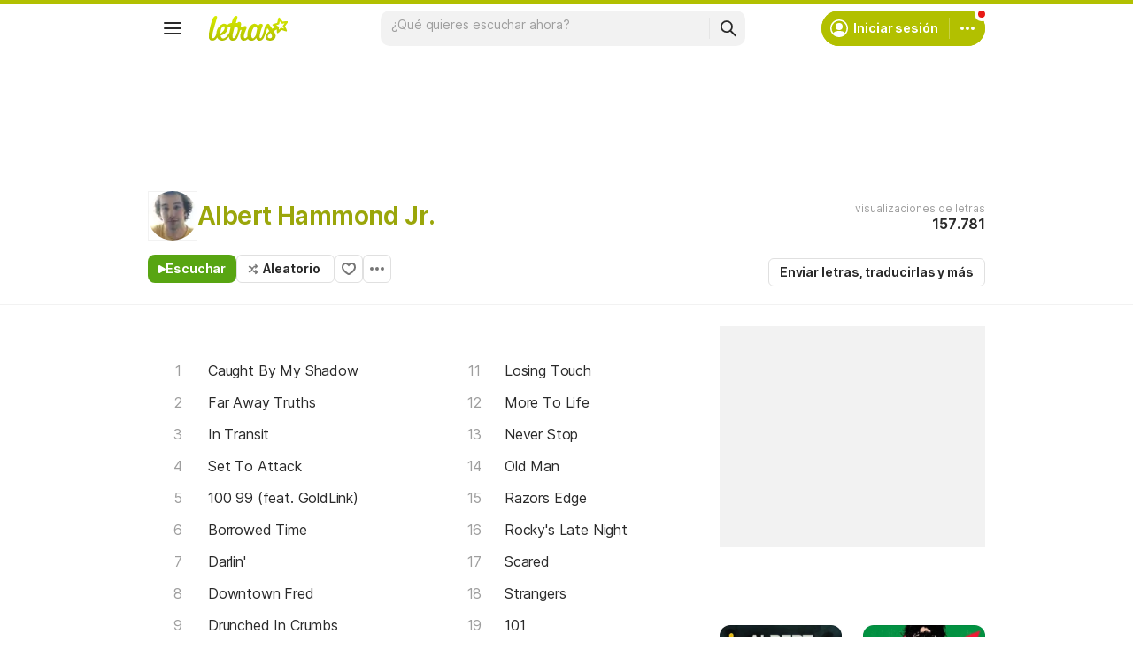

--- FILE ---
content_type: text/html; charset=utf-8
request_url: https://www.letras.com/albert-hammond-jr/
body_size: 25077
content:
<!doctype HTML><html data-locale="es-es" data-platform="desktop" data-theme="light" dir="ltr" lang="es"><head prefix="og: http://ogp.me/ns# fb: http://ogp.me/ns/fb#"><meta charset="UTF-8"><meta name="format-detection" content="telephone=no"><meta name="theme-color" content="#c2c800"><meta name="include_mode" content="async"><meta name="viewport" content="width=device-width, initial-scale=1.0"><link rel="manifest" href="/manifest.json"><title>Albert Hammond Jr. - LETRAS.COM (73 canciones)</title><meta content="¡Mira las letras de Albert Hammond Jr. y escucha &#34;Caught By My Shadow&#34;,  &#34;Far Away Truths&#34;,  &#34;In Transit&#34;,  &#34;Set To Attack&#34;,  &#34;100 99 (feat. GoldLink)&#34; y muchas otras canciones!" name="description"><meta content="letras de canciones, Albert Hammond Jr. letras, canciones, letra de canción, letra, letras de canciones, subtítulos, videos" name="keywords"><link rel="canonical" href="https://www.letras.com/albert-hammond-jr/"><link rel="alternate" hreflang="es" href="https://www.letras.com/albert-hammond-jr/"> <link rel="alternate" hreflang="pt" href="https://www.letras.mus.br/albert-hammond-jr/"><meta property="og:url" content="https://www.letras.com/albert-hammond-jr/"><meta property="og:image" content="https://akamai.sscdn.co/uploadfile/letras/fotos/5/b/e/e/5bee69cf790d0ccad75554bf77c36adc.jpg"><meta property="og:type" content="website"><meta property="og:title" content="Albert Hammond Jr."><meta property="og:description" content="¡Mira las letras de Albert Hammond Jr. y escucha &#34;Caught By My Shadow&#34;,  &#34;Far Away Truths&#34;,  &#34;In Transit&#34;,  &#34;Set To Attack&#34;,  &#34;100 99 (feat. GoldLink)&#34; y muchas otras canciones!"><meta property="og:site_name" content="Letras.com"><script type="application/ld+json">{"@context":"http://schema.org/","@type":"WebSite","name":"Letras.com","url":"https://www.letras.com/"}</script><script type="application/ld+json">{"@context":"http://schema.org/","@id":"https://www.letras.com/albert-hammond-jr/","@type":"MusicGroup","description":"Canciones de Albert Hammond Jr. , artista del estilo Alternativo / Indie","genre":"Alternativo / Indie","image":"https://akamai.sscdn.co/uploadfile/letras/fotos/5/b/e/e/5bee69cf790d0ccad75554bf77c36adc.jpg","name":"Albert Hammond Jr.","potentialAction":{"@type":"ListenAction","expectsAcceptanceOf":{"@type":"Offer","eligibleRegion":[{"@type":"Country","name":"BR"},{"@type":"Country","name":"US"},{"@type":"Country","name":"AR"},{"@type":"Country","name":"CL"},{"@type":"Country","name":"VE"},{"@type":"Country","name":"EC"},{"@type":"Country","name":"MX"},{"@type":"Country","name":"ES"},{"@type":"Country","name":"UY"}]},"target":[{"@type":"EntryPoint","actionPlatform":["http://schema.org/DesktopWebPlatform","http://schema.org/MobileWebPlatform"],"inLanguage":["pt","en","es"],"urlTemplate":"https://www.letras.com/albert-hammond-jr/ouvir.html"}]},"track":[{"@context":"http://schema.org/","@id":"https://www.letras.com/albert-hammond-jr/caught-by-my-shadow/","@type":"MusicRecording","byArtist":{"@context":"http://schema.org/","@id":"https://www.letras.com/albert-hammond-jr/","@type":"MusicGroup","description":"Canciones de Albert Hammond Jr. , artista del estilo Alternativo / Indie","genre":"Alternativo / Indie","image":"https://akamai.sscdn.co/uploadfile/letras/fotos/5/b/e/e/5bee69cf790d0ccad75554bf77c36adc.jpg","name":"Albert Hammond Jr.","potentialAction":{"@type":"ListenAction","expectsAcceptanceOf":{"@type":"Offer","eligibleRegion":[{"@type":"Country","name":"BR"},{"@type":"Country","name":"US"},{"@type":"Country","name":"AR"},{"@type":"Country","name":"CL"},{"@type":"Country","name":"VE"},{"@type":"Country","name":"EC"},{"@type":"Country","name":"MX"},{"@type":"Country","name":"ES"},{"@type":"Country","name":"UY"}]},"target":[{"@type":"EntryPoint","actionPlatform":["http://schema.org/DesktopWebPlatform","http://schema.org/MobileWebPlatform"],"inLanguage":["pt","en","es"],"urlTemplate":"https://www.letras.com/albert-hammond-jr/ouvir.html"}]},"url":"https://www.letras.com/albert-hammond-jr/"},"description":"Caught By My Shadow es una canción de Albert Hammond Jr., artista del estilo Alternativo / Indie","duration":"PT3M2S","genre":"Alternativo / Indie","image":"https://akamai.sscdn.co/uploadfile/letras/fotos/5/b/e/e/5bee69cf790d0ccad75554bf77c36adc.jpg","inAlbum":{"@context":"http://schema.org/","@id":"https://www.letras.com/albert-hammond-jr/discografia/momentary-masters-2015/","@type":"MusicAlbum","byArtist":{"@id":"https://www.letras.com/albert-hammond-jr/","@type":"MusicGroup","name":"Albert Hammond Jr."},"datePublished":2015,"description":"Momentary Masters es un álbum de Albert Hammond Jr., artista del estilo Alternativo / Indie","genre":"Alternativo / Indie","image":"https://akamai.sscdn.co/uploadfile/letras/albuns/3/0/7/f/462001443458342.jpg","name":"Momentary Masters","numtracks":10,"publisher":"Vagrant Records","url":"https://www.letras.com/albert-hammond-jr/discografia/momentary-masters-2015/"},"name":"Caught By My Shadow","url":"https://www.letras.com/albert-hammond-jr/caught-by-my-shadow/"},{"@context":"http://schema.org/","@id":"https://www.letras.com/albert-hammond-jr/far-away-truths/","@type":"MusicRecording","byArtist":{"@context":"http://schema.org/","@id":"https://www.letras.com/albert-hammond-jr/","@type":"MusicGroup","description":"Canciones de Albert Hammond Jr. , artista del estilo Alternativo / Indie","genre":"Alternativo / Indie","image":"https://akamai.sscdn.co/uploadfile/letras/fotos/5/b/e/e/5bee69cf790d0ccad75554bf77c36adc.jpg","name":"Albert Hammond Jr.","potentialAction":{"@type":"ListenAction","expectsAcceptanceOf":{"@type":"Offer","eligibleRegion":[{"@type":"Country","name":"BR"},{"@type":"Country","name":"US"},{"@type":"Country","name":"AR"},{"@type":"Country","name":"CL"},{"@type":"Country","name":"VE"},{"@type":"Country","name":"EC"},{"@type":"Country","name":"MX"},{"@type":"Country","name":"ES"},{"@type":"Country","name":"UY"}]},"target":[{"@type":"EntryPoint","actionPlatform":["http://schema.org/DesktopWebPlatform","http://schema.org/MobileWebPlatform"],"inLanguage":["pt","en","es"],"urlTemplate":"https://www.letras.com/albert-hammond-jr/ouvir.html"}]},"url":"https://www.letras.com/albert-hammond-jr/"},"description":"Far Away Truths es una canción de Albert Hammond Jr., artista del estilo Alternativo / Indie","duration":"PT3M50S","genre":"Alternativo / Indie","image":"https://akamai.sscdn.co/uploadfile/letras/fotos/5/b/e/e/5bee69cf790d0ccad75554bf77c36adc.jpg","inAlbum":{"@context":"http://schema.org/","@id":"https://www.letras.com/albert-hammond-jr/discografia/francis-trouble-2018/","@type":"MusicAlbum","byArtist":{"@id":"https://www.letras.com/albert-hammond-jr/","@type":"MusicGroup","name":"Albert Hammond Jr."},"datePublished":2018,"description":"Francis Trouble es un álbum de Albert Hammond Jr., artista del estilo Alternativo / Indie","genre":"Alternativo / Indie","image":"https://akamai.sscdn.co/uploadfile/letras/albuns/2/3/e/6/675101543002868.jpg","name":"Francis Trouble","numtracks":10,"publisher":"Red Bull Records","url":"https://www.letras.com/albert-hammond-jr/discografia/francis-trouble-2018/"},"name":"Far Away Truths","url":"https://www.letras.com/albert-hammond-jr/far-away-truths/"},{"@context":"http://schema.org/","@id":"https://www.letras.com/albert-hammond-jr/809705/","@type":"MusicRecording","byArtist":{"@context":"http://schema.org/","@id":"https://www.letras.com/albert-hammond-jr/","@type":"MusicGroup","description":"Canciones de Albert Hammond Jr. , artista del estilo Alternativo / Indie","genre":"Alternativo / Indie","image":"https://akamai.sscdn.co/uploadfile/letras/fotos/5/b/e/e/5bee69cf790d0ccad75554bf77c36adc.jpg","name":"Albert Hammond Jr.","potentialAction":{"@type":"ListenAction","expectsAcceptanceOf":{"@type":"Offer","eligibleRegion":[{"@type":"Country","name":"BR"},{"@type":"Country","name":"US"},{"@type":"Country","name":"AR"},{"@type":"Country","name":"CL"},{"@type":"Country","name":"VE"},{"@type":"Country","name":"EC"},{"@type":"Country","name":"MX"},{"@type":"Country","name":"ES"},{"@type":"Country","name":"UY"}]},"target":[{"@type":"EntryPoint","actionPlatform":["http://schema.org/DesktopWebPlatform","http://schema.org/MobileWebPlatform"],"inLanguage":["pt","en","es"],"urlTemplate":"https://www.letras.com/albert-hammond-jr/ouvir.html"}]},"url":"https://www.letras.com/albert-hammond-jr/"},"description":"In Transit es una canción de Albert Hammond Jr., artista del estilo Alternativo / Indie","duration":"PT3M33S","genre":"Alternativo / Indie","image":"https://akamai.sscdn.co/uploadfile/letras/fotos/5/b/e/e/5bee69cf790d0ccad75554bf77c36adc.jpg","inAlbum":{"@context":"http://schema.org/","@id":"https://www.letras.com/albert-hammond-jr/discografia/yours-to-keep-2007/","@type":"MusicAlbum","byArtist":{"@id":"https://www.letras.com/albert-hammond-jr/","@type":"MusicGroup","name":"Albert Hammond Jr."},"datePublished":2007,"description":"Yours to Keep es un álbum de Albert Hammond Jr., artista del estilo Alternativo / Indie","genre":"Alternativo / Indie","image":"https://akamai.sscdn.co/uploadfile/letras/albuns/9/b/5/4/314411380216892.jpg","name":"Yours to Keep","numtracks":10,"publisher":"Red Ink","url":"https://www.letras.com/albert-hammond-jr/discografia/yours-to-keep-2007/"},"name":"In Transit","url":"https://www.letras.com/albert-hammond-jr/809705/"},{"@context":"http://schema.org/","@id":"https://www.letras.com/albert-hammond-jr/set-to-attack/","@type":"MusicRecording","byArtist":{"@context":"http://schema.org/","@id":"https://www.letras.com/albert-hammond-jr/","@type":"MusicGroup","description":"Canciones de Albert Hammond Jr. , artista del estilo Alternativo / Indie","genre":"Alternativo / Indie","image":"https://akamai.sscdn.co/uploadfile/letras/fotos/5/b/e/e/5bee69cf790d0ccad75554bf77c36adc.jpg","name":"Albert Hammond Jr.","potentialAction":{"@type":"ListenAction","expectsAcceptanceOf":{"@type":"Offer","eligibleRegion":[{"@type":"Country","name":"BR"},{"@type":"Country","name":"US"},{"@type":"Country","name":"AR"},{"@type":"Country","name":"CL"},{"@type":"Country","name":"VE"},{"@type":"Country","name":"EC"},{"@type":"Country","name":"MX"},{"@type":"Country","name":"ES"},{"@type":"Country","name":"UY"}]},"target":[{"@type":"EntryPoint","actionPlatform":["http://schema.org/DesktopWebPlatform","http://schema.org/MobileWebPlatform"],"inLanguage":["pt","en","es"],"urlTemplate":"https://www.letras.com/albert-hammond-jr/ouvir.html"}]},"url":"https://www.letras.com/albert-hammond-jr/"},"description":"Set To Attack es una canción de Albert Hammond Jr., artista del estilo Alternativo / Indie","duration":"PT3M49S","genre":"Alternativo / Indie","image":"https://akamai.sscdn.co/uploadfile/letras/fotos/5/b/e/e/5bee69cf790d0ccad75554bf77c36adc.jpg","inAlbum":{"@context":"http://schema.org/","@id":"https://www.letras.com/albert-hammond-jr/discografia/francis-trouble-2018/","@type":"MusicAlbum","byArtist":{"@id":"https://www.letras.com/albert-hammond-jr/","@type":"MusicGroup","name":"Albert Hammond Jr."},"datePublished":2018,"description":"Francis Trouble es un álbum de Albert Hammond Jr., artista del estilo Alternativo / Indie","genre":"Alternativo / Indie","image":"https://akamai.sscdn.co/uploadfile/letras/albuns/2/3/e/6/675101543002868.jpg","name":"Francis Trouble","numtracks":10,"publisher":"Red Bull Records","url":"https://www.letras.com/albert-hammond-jr/discografia/francis-trouble-2018/"},"name":"Set To Attack","url":"https://www.letras.com/albert-hammond-jr/set-to-attack/"},{"@context":"http://schema.org/","@id":"https://www.letras.com/albert-hammond-jr/100-99-feat-goldlink/","@type":"MusicRecording","byArtist":{"@context":"http://schema.org/","@id":"https://www.letras.com/albert-hammond-jr/","@type":"MusicGroup","description":"Canciones de Albert Hammond Jr. , artista del estilo Alternativo / Indie","genre":"Alternativo / Indie","image":"https://akamai.sscdn.co/uploadfile/letras/fotos/5/b/e/e/5bee69cf790d0ccad75554bf77c36adc.jpg","name":"Albert Hammond Jr.","potentialAction":{"@type":"ListenAction","expectsAcceptanceOf":{"@type":"Offer","eligibleRegion":[{"@type":"Country","name":"BR"},{"@type":"Country","name":"US"},{"@type":"Country","name":"AR"},{"@type":"Country","name":"CL"},{"@type":"Country","name":"VE"},{"@type":"Country","name":"EC"},{"@type":"Country","name":"MX"},{"@type":"Country","name":"ES"},{"@type":"Country","name":"UY"}]},"target":[{"@type":"EntryPoint","actionPlatform":["http://schema.org/DesktopWebPlatform","http://schema.org/MobileWebPlatform"],"inLanguage":["pt","en","es"],"urlTemplate":"https://www.letras.com/albert-hammond-jr/ouvir.html"}]},"url":"https://www.letras.com/albert-hammond-jr/"},"description":"100 99 (feat. GoldLink) es una canción de Albert Hammond Jr., artista del estilo Alternativo / Indie","genre":"Alternativo / Indie","image":"https://akamai.sscdn.co/uploadfile/letras/fotos/5/b/e/e/5bee69cf790d0ccad75554bf77c36adc.jpg","inAlbum":{"@context":"http://schema.org/","@id":"https://www.letras.com/albert-hammond-jr/discografia/melodies-on-hiatus-part-1-2023/","@type":"MusicAlbum","byArtist":{"@id":"https://www.letras.com/albert-hammond-jr/","@type":"MusicGroup","name":"Albert Hammond Jr."},"datePublished":2023,"description":"Melodies on Hiatus - Part 1 es un álbum de Albert Hammond Jr., artista del estilo Alternativo / Indie","genre":"Alternativo / Indie","image":"https://akamai.sscdn.co/uploadfile/letras/albuns/7/c/b/0/1824701687178736.jpg","name":"Melodies on Hiatus - Part 1","numtracks":9,"publisher":"Red Bull Records","url":"https://www.letras.com/albert-hammond-jr/discografia/melodies-on-hiatus-part-1-2023/"},"name":"100 99 (feat. GoldLink)","url":"https://www.letras.com/albert-hammond-jr/100-99-feat-goldlink/"},{"@context":"http://schema.org/","@id":"https://www.letras.com/albert-hammond-jr/1611890/","@type":"MusicRecording","byArtist":{"@context":"http://schema.org/","@id":"https://www.letras.com/albert-hammond-jr/","@type":"MusicGroup","description":"Canciones de Albert Hammond Jr. , artista del estilo Alternativo / Indie","genre":"Alternativo / Indie","image":"https://akamai.sscdn.co/uploadfile/letras/fotos/5/b/e/e/5bee69cf790d0ccad75554bf77c36adc.jpg","name":"Albert Hammond Jr.","potentialAction":{"@type":"ListenAction","expectsAcceptanceOf":{"@type":"Offer","eligibleRegion":[{"@type":"Country","name":"BR"},{"@type":"Country","name":"US"},{"@type":"Country","name":"AR"},{"@type":"Country","name":"CL"},{"@type":"Country","name":"VE"},{"@type":"Country","name":"EC"},{"@type":"Country","name":"MX"},{"@type":"Country","name":"ES"},{"@type":"Country","name":"UY"}]},"target":[{"@type":"EntryPoint","actionPlatform":["http://schema.org/DesktopWebPlatform","http://schema.org/MobileWebPlatform"],"inLanguage":["pt","en","es"],"urlTemplate":"https://www.letras.com/albert-hammond-jr/ouvir.html"}]},"url":"https://www.letras.com/albert-hammond-jr/"},"description":"Borrowed Time es una canción de Albert Hammond Jr., artista del estilo Alternativo / Indie","duration":"PT3M11S","genre":"Alternativo / Indie","image":"https://akamai.sscdn.co/uploadfile/letras/fotos/5/b/e/e/5bee69cf790d0ccad75554bf77c36adc.jpg","inAlbum":{"@context":"http://schema.org/","@id":"https://www.letras.com/albert-hammond-jr/discografia/como-te-llama-2008/","@type":"MusicAlbum","byArtist":{"@id":"https://www.letras.com/albert-hammond-jr/","@type":"MusicGroup","name":"Albert Hammond Jr."},"datePublished":2008,"description":"¿Cómo Te Llama? es un álbum de Albert Hammond Jr., artista del estilo Alternativo / Indie","genre":"Alternativo / Indie","image":"https://akamai.sscdn.co/uploadfile/letras/albuns/9/f/2/9/321991386848766.jpg","name":"¿Cómo Te Llama?","numtracks":13,"publisher":"Black Seal","url":"https://www.letras.com/albert-hammond-jr/discografia/como-te-llama-2008/"},"name":"Borrowed Time","url":"https://www.letras.com/albert-hammond-jr/1611890/"},{"@context":"http://schema.org/","@id":"https://www.letras.com/albert-hammond-jr/darlin/","@type":"MusicRecording","byArtist":{"@context":"http://schema.org/","@id":"https://www.letras.com/albert-hammond-jr/","@type":"MusicGroup","description":"Canciones de Albert Hammond Jr. , artista del estilo Alternativo / Indie","genre":"Alternativo / Indie","image":"https://akamai.sscdn.co/uploadfile/letras/fotos/5/b/e/e/5bee69cf790d0ccad75554bf77c36adc.jpg","name":"Albert Hammond Jr.","potentialAction":{"@type":"ListenAction","expectsAcceptanceOf":{"@type":"Offer","eligibleRegion":[{"@type":"Country","name":"BR"},{"@type":"Country","name":"US"},{"@type":"Country","name":"AR"},{"@type":"Country","name":"CL"},{"@type":"Country","name":"VE"},{"@type":"Country","name":"EC"},{"@type":"Country","name":"MX"},{"@type":"Country","name":"ES"},{"@type":"Country","name":"UY"}]},"target":[{"@type":"EntryPoint","actionPlatform":["http://schema.org/DesktopWebPlatform","http://schema.org/MobileWebPlatform"],"inLanguage":["pt","en","es"],"urlTemplate":"https://www.letras.com/albert-hammond-jr/ouvir.html"}]},"url":"https://www.letras.com/albert-hammond-jr/"},"description":"Darlin' es una canción de Albert Hammond Jr., artista del estilo Alternativo / Indie","duration":"PT3M52S","genre":"Alternativo / Indie","image":"https://akamai.sscdn.co/uploadfile/letras/fotos/5/b/e/e/5bee69cf790d0ccad75554bf77c36adc.jpg","inAlbum":{"@context":"http://schema.org/","@id":"https://www.letras.com/albert-hammond-jr/discografia/melodies-on-hiatus-part-1-2023/","@type":"MusicAlbum","byArtist":{"@id":"https://www.letras.com/albert-hammond-jr/","@type":"MusicGroup","name":"Albert Hammond Jr."},"datePublished":2023,"description":"Melodies on Hiatus - Part 1 es un álbum de Albert Hammond Jr., artista del estilo Alternativo / Indie","genre":"Alternativo / Indie","image":"https://akamai.sscdn.co/uploadfile/letras/albuns/7/c/b/0/1824701687178736.jpg","name":"Melodies on Hiatus - Part 1","numtracks":9,"publisher":"Red Bull Records","url":"https://www.letras.com/albert-hammond-jr/discografia/melodies-on-hiatus-part-1-2023/"},"name":"Darlin'","url":"https://www.letras.com/albert-hammond-jr/darlin/"},{"@context":"http://schema.org/","@id":"https://www.letras.com/albert-hammond-jr/downtown-fred/","@type":"MusicRecording","byArtist":{"@context":"http://schema.org/","@id":"https://www.letras.com/albert-hammond-jr/","@type":"MusicGroup","description":"Canciones de Albert Hammond Jr. , artista del estilo Alternativo / Indie","genre":"Alternativo / Indie","image":"https://akamai.sscdn.co/uploadfile/letras/fotos/5/b/e/e/5bee69cf790d0ccad75554bf77c36adc.jpg","name":"Albert Hammond Jr.","potentialAction":{"@type":"ListenAction","expectsAcceptanceOf":{"@type":"Offer","eligibleRegion":[{"@type":"Country","name":"BR"},{"@type":"Country","name":"US"},{"@type":"Country","name":"AR"},{"@type":"Country","name":"CL"},{"@type":"Country","name":"VE"},{"@type":"Country","name":"EC"},{"@type":"Country","name":"MX"},{"@type":"Country","name":"ES"},{"@type":"Country","name":"UY"}]},"target":[{"@type":"EntryPoint","actionPlatform":["http://schema.org/DesktopWebPlatform","http://schema.org/MobileWebPlatform"],"inLanguage":["pt","en","es"],"urlTemplate":"https://www.letras.com/albert-hammond-jr/ouvir.html"}]},"url":"https://www.letras.com/albert-hammond-jr/"},"description":"Downtown Fred es una canción de Albert Hammond Jr., artista del estilo Alternativo / Indie","genre":"Alternativo / Indie","image":"https://akamai.sscdn.co/uploadfile/letras/fotos/5/b/e/e/5bee69cf790d0ccad75554bf77c36adc.jpg","inAlbum":{"@context":"http://schema.org/","@id":"https://www.letras.com/albert-hammond-jr/discografia/melodies-on-hiatus-part-1-2023/","@type":"MusicAlbum","byArtist":{"@id":"https://www.letras.com/albert-hammond-jr/","@type":"MusicGroup","name":"Albert Hammond Jr."},"datePublished":2023,"description":"Melodies on Hiatus - Part 1 es un álbum de Albert Hammond Jr., artista del estilo Alternativo / Indie","genre":"Alternativo / Indie","image":"https://akamai.sscdn.co/uploadfile/letras/albuns/7/c/b/0/1824701687178736.jpg","name":"Melodies on Hiatus - Part 1","numtracks":9,"publisher":"Red Bull Records","url":"https://www.letras.com/albert-hammond-jr/discografia/melodies-on-hiatus-part-1-2023/"},"name":"Downtown Fred","url":"https://www.letras.com/albert-hammond-jr/downtown-fred/"},{"@context":"http://schema.org/","@id":"https://www.letras.com/albert-hammond-jr/drunched-in-crumbs/","@type":"MusicRecording","byArtist":{"@context":"http://schema.org/","@id":"https://www.letras.com/albert-hammond-jr/","@type":"MusicGroup","description":"Canciones de Albert Hammond Jr. , artista del estilo Alternativo / Indie","genre":"Alternativo / Indie","image":"https://akamai.sscdn.co/uploadfile/letras/fotos/5/b/e/e/5bee69cf790d0ccad75554bf77c36adc.jpg","name":"Albert Hammond Jr.","potentialAction":{"@type":"ListenAction","expectsAcceptanceOf":{"@type":"Offer","eligibleRegion":[{"@type":"Country","name":"BR"},{"@type":"Country","name":"US"},{"@type":"Country","name":"AR"},{"@type":"Country","name":"CL"},{"@type":"Country","name":"VE"},{"@type":"Country","name":"EC"},{"@type":"Country","name":"MX"},{"@type":"Country","name":"ES"},{"@type":"Country","name":"UY"}]},"target":[{"@type":"EntryPoint","actionPlatform":["http://schema.org/DesktopWebPlatform","http://schema.org/MobileWebPlatform"],"inLanguage":["pt","en","es"],"urlTemplate":"https://www.letras.com/albert-hammond-jr/ouvir.html"}]},"url":"https://www.letras.com/albert-hammond-jr/"},"description":"Drunched In Crumbs es una canción de Albert Hammond Jr., artista del estilo Alternativo / Indie","duration":"PT2M55S","genre":"Alternativo / Indie","image":"https://akamai.sscdn.co/uploadfile/letras/fotos/5/b/e/e/5bee69cf790d0ccad75554bf77c36adc.jpg","inAlbum":{"@context":"http://schema.org/","@id":"https://www.letras.com/albert-hammond-jr/discografia/momentary-masters-2015/","@type":"MusicAlbum","byArtist":{"@id":"https://www.letras.com/albert-hammond-jr/","@type":"MusicGroup","name":"Albert Hammond Jr."},"datePublished":2015,"description":"Momentary Masters es un álbum de Albert Hammond Jr., artista del estilo Alternativo / Indie","genre":"Alternativo / Indie","image":"https://akamai.sscdn.co/uploadfile/letras/albuns/3/0/7/f/462001443458342.jpg","name":"Momentary Masters","numtracks":10,"publisher":"Vagrant Records","url":"https://www.letras.com/albert-hammond-jr/discografia/momentary-masters-2015/"},"name":"Drunched In Crumbs","url":"https://www.letras.com/albert-hammond-jr/drunched-in-crumbs/"},{"@context":"http://schema.org/","@id":"https://www.letras.com/albert-hammond-jr/fast-kitten/","@type":"MusicRecording","byArtist":{"@context":"http://schema.org/","@id":"https://www.letras.com/albert-hammond-jr/","@type":"MusicGroup","description":"Canciones de Albert Hammond Jr. , artista del estilo Alternativo / Indie","genre":"Alternativo / Indie","image":"https://akamai.sscdn.co/uploadfile/letras/fotos/5/b/e/e/5bee69cf790d0ccad75554bf77c36adc.jpg","name":"Albert Hammond Jr.","potentialAction":{"@type":"ListenAction","expectsAcceptanceOf":{"@type":"Offer","eligibleRegion":[{"@type":"Country","name":"BR"},{"@type":"Country","name":"US"},{"@type":"Country","name":"AR"},{"@type":"Country","name":"CL"},{"@type":"Country","name":"VE"},{"@type":"Country","name":"EC"},{"@type":"Country","name":"MX"},{"@type":"Country","name":"ES"},{"@type":"Country","name":"UY"}]},"target":[{"@type":"EntryPoint","actionPlatform":["http://schema.org/DesktopWebPlatform","http://schema.org/MobileWebPlatform"],"inLanguage":["pt","en","es"],"urlTemplate":"https://www.letras.com/albert-hammond-jr/ouvir.html"}]},"url":"https://www.letras.com/albert-hammond-jr/"},"description":"Fast Kitten es una canción de Albert Hammond Jr., artista del estilo Alternativo / Indie","genre":"Alternativo / Indie","image":"https://akamai.sscdn.co/uploadfile/letras/fotos/5/b/e/e/5bee69cf790d0ccad75554bf77c36adc.jpg","name":"Fast Kitten","url":"https://www.letras.com/albert-hammond-jr/fast-kitten/"}],"url":"https://www.letras.com/albert-hammond-jr/"}</script><script type="application/ld+json">{"@context":"http://schema.org/","@type":"BreadcrumbList","itemListElement":[{"@context":"http://schema.org/","@id":"https://www.letras.com/","@type":"ListItem","item":{"@id":"https://www.letras.com/","name":"Inicio","url":"https://www.letras.com/"},"position":0},{"@context":"http://schema.org/","@id":"https://www.letras.com/estilos/alternativo-indie/","@type":"ListItem","item":{"@id":"https://www.letras.com/estilos/alternativo-indie/","name":"Alternativo / Indie","url":"https://www.letras.com/estilos/alternativo-indie/"},"position":1},{"@context":"http://schema.org/","@id":"https://www.letras.com/albert-hammond-jr/","@type":"ListItem","item":{"@id":"https://www.letras.com/albert-hammond-jr/","additionalType":"MusicGroup","name":"Albert Hammond Jr.","url":"https://www.letras.com/albert-hammond-jr/"},"position":2}],"itemListOrder":"Ascending","numberOfItems":3}</script><link rel="preconnect" href="https://akamai.sscdn.co" crossorigin><link rel="dns-prefetch" href="https://akamai.sscdn.co"><link rel="preconnect" href="https://www.googletagmanager.com"><link rel="dns-prefetch" href="https://www.googletagmanager.com"><link rel="dns-prefetch" href="https://solr.sscdn.co"><link rel="preconnect" href="https://aax.amazon-adsystem.com"><link rel="preconnect" href="https://gum.criteo.com"><link rel="dns-prefetch" href="https://fundingchoicesmessages.google.com"><link rel="dns-prefetch" href="https://tpc.googlesyndication.com"><link rel="dns-prefetch" href="https://c.amazon-adsystem.com"><link rel="dns-prefetch" href="https://securepubads.g.doubleclick.net"><link rel="dns-prefetch" href="https://pagead2.googlesyndication.com"><link rel="dns-prefetch" href="https://prg.smartadserver.com"><link rel="dns-prefetch" href="https://fastlane.rubiconproject.com"><link rel="dns-prefetch" href="https://htlb.casalemedia.com/"><link rel="dns-prefetch" href="https://s.seedtag.com/"><link rel="dns-prefetch" href="https://ads.viralize.tv"><link rel="icon" type="image/x-icon" href="//akamai.sscdn.co/letras/desktop/static/img/favicon.vb03794eb.ico"><link rel="apple-touch-icon" href="//cdn-academy.akamaized.net/sscdn/letras/mobile/static/img/apple-touch-icon.v838068f9.png"><link rel="apple-touch-icon" sizes="72x72" href="//cdn-academy.akamaized.net/sscdn/letras/mobile/static/img/apple-touch-icon.v838068f9.png"><link rel="apple-touch-icon" sizes="114x114" href="//cdn-academy.akamaized.net/sscdn/letras/mobile/static/img/apple-touch-icon.v838068f9.png"><link rel="preload" as="font" type="font/woff2" href="https://akamai.sscdn.co/letras/common/static/font/inter-regular-latin.woff2" crossorigin><link rel="preload" as="font" type="font/woff2" href="https://akamai.sscdn.co/letras/common/static/font/inter-semibold-latin.woff2" crossorigin><link rel="preload" as="font" type="font/woff2" href="https://akamai.sscdn.co/letras/common/static/font/lato-numbers.woff2" crossorigin><style> /* critical_artist_home_desktop.templ */ @charset "UTF-8";.cnt-list_shadow,.filter-form .suggest-drop::before,.filter-form-input,.modal,.songList-overflowOptions{box-shadow:var(--cosmos-shadow-heavy-1dp)}.button.-options::before,.button.-random::before,.buttonFavorite::before{background-color:var(--neutral500);content:""}.artist-discography-albums,.artist-songList-content{grid-template-columns:repeat(2,minmax(0,1fr));display:grid}.baseList.--appearance-neutral,.textStyle.--appearance-neutral{--appearance500:var(--neutral500);--appearance600Contrast:var(--neutral600)}.chip,.thumbnail{--appearance200:var(--neutral200Alfa)}.baseList.--appearance-neutral,.chip,.newButton.--cleanPrimary.--neutral,.textStyle.--appearance-neutral{--appearance600Contrast:var(--neutral600)}.newButton.--cleanPrimary.--neutral,.newButton.--cleanSecondary.--neutral{--appearance100:var(--neutral100Alfa);--appearance400:var(--neutral400)}.newButton .plainTooltip,.thumbnailButton .plainTooltip{translate:-50% -8px;z-index:1;left:50%;top:calc(100% + 4px)}.buttonLogo,.cnt-list>li>a,.cnt-list_ltr a,a{text-decoration:none}:root,[data-theme=dark]{--blackSolid400:rgba(0, 0, 0, 0.55);--blackSolid600:rgba(0, 0, 0, 0.88);--blackSolid700:#000;--whiteSolid100:rgba(255, 255, 255, 0.16);--whiteSolid200:rgba(255, 255, 255, 0.28);--whiteSolid600:rgba(255, 255, 255, 0.88);--whiteSolid700:#fff;--systemOverlay:rgba(0, 0, 0, 0.72);--letrasPrimary600:#b2c000;--green600:#58a512}.font,body,button,input{font-family:Inter,"Noto Sans",Arial,Roboto,sans-serif}.modal{visibility:hidden;opacity:0;position:absolute;background:var(--systemElevation);border:1px solid var(--neutral200Alfa);border-radius:12px;z-index:120}.an:not(#pub_47,#an-above-above):not(.--fixed,.isSticky),.button,.buttonFavorite,.cnt-list--alp,.cnt-list>li,.cnt-list_ltr,.g-pr,.head.--artist,.songList-header-overflow,.songList-table,.songList-table-content .songList-table-songOptions,.suggest,html body{position:relative}button,img{border:0}.cnt-list--num span{text-overflow:ellipsis;white-space:nowrap;display:inline-block;vertical-align:top;max-width:75%;overflow:hidden;padding:1px 0;margin:-1px 0}:root{--neutral50:#fff;--neutral100:#f2f2f2;--neutral100Alfa:rgba(0, 0, 0, 0.05);--neutral200:#e0e0e0;--neutral200Alfa:rgba(0, 0, 0, 0.12);--neutral300:#bdbdbd;--neutral300Alfa:rgba(0, 0, 0, 0.26);--neutral400:#9e9e9e;--neutral500:#757575;--neutral600:#2a2a2a;--neutral700:#000;--systemTooltip:#212121;--systemElevation:#fff;--systemBackground:#fff;--systemAdvertising:rgba(255, 255, 255, 0.95);--letrasPrimary500:#c0cf0a;--letrasPrimary600Contrast:#9aa60a;--letrasPrimary700:#8d9908;--letrasSecondary600Contrast:#ed4800;--red600Contrast:#e81a16;--green700:#40860e;--cosmos-shadow-soft-2dp:0 6px 60px -4px rgba(17, 17, 17, 0.1);--cosmos-shadow-soft-3dp:0px -16px 80px 20px rgba(0, 0, 0, 0.12);--cosmos-shadow-heavy-1dp:0 0 10px 0 rgba(17, 17, 17, 0.08),0 8px 20px -8px rgba(17, 17, 17, 0.06);--gridWidth:clamp(946px, calc(100vw - 380px), 1272px)}[data-theme=dark]{--neutral50:#000;--neutral100:#202020;--neutral100Alfa:rgba(255, 255, 255, 0.07);--neutral200:#303030;--neutral200Alfa:rgba(255, 255, 255, 0.137);--neutral300:#505050;--neutral300Alfa:rgba(255, 255, 255, 0.27);--neutral400:#737373;--neutral500:#9c9c9c;--neutral600:#e8e8e8;--neutral700:#fff;--systemTooltip:#313131;--systemElevation:#1f1f1f;--systemBackground:#0f0f0f;--systemAdvertising:rgba(15, 15, 15, 0.95);--letrasPrimary500:#9aa60a;--letrasPrimary600Contrast:#b2c000;--letrasPrimary700:#9aa60a;--letrasSecondary600Contrast:#e75d00;--red600Contrast:#ef5350;--green700:#4e8f13;--cosmos-shadow-soft-3dp:0px -16px 80px 20px rgba(0, 0, 0, 1);--cosmos-shadow-heavy-1dp:0px 8px 20px -8px rgba(0, 0, 0, 0.48),0px 0px 10px 0px rgba(0, 0, 0, 0.2);color-scheme:dark}.font{font-weight:400}.button,.font.--strong,b,strong{font-weight:650}.cnt-list>li,body,button,input{font-weight:400}.font.--size12{font-size:1.2rem}.artist .suggest-list,.font.--size14{font-size:1.4rem}.cnt-list>li,.font.--size16{font-size:1.6rem}.font.--size20{font-size:2rem}.font.--size24{font-size:2.4rem}.font.--base.--size12{letter-spacing:0;line-height:1.4rem}.font.--base.--size14{letter-spacing:-.0084rem;line-height:1.6rem}.cnt-list>li,.font.--base.--size16{letter-spacing:-.0176rem;line-height:2rem}.font.--base.--size20{letter-spacing:-.034rem;line-height:2.4rem}.font.--base.--size24{letter-spacing:-.0456rem;line-height:2.8rem}.button,.button.-bold,.font.--copy.--size14,body,button,input{letter-spacing:-.0084rem}.font.--copy.--size14{line-height:1.55}body,button,h1,h2,h3,hr,ol,p,ul{margin:0;padding:0}.u-block,aside,header,nav{display:block}html{font-size:62.5%;-webkit-text-size-adjust:none;-ms-text-size-adjust:none;word-wrap:break-word}body{padding-top:76px;color:var(--neutral600);background:var(--systemBackground)}.head.--artist h1,a{color:var(--letrasPrimary600Contrast)}a,button,input{outline:0}ol,ul{list-style:none}img{font-size:0}.button,body,button,input{font-size:1.4rem;line-height:1.6rem}iframe{overflow:hidden;border-width:0}h1,h2,h3{font-weight:inherit;font-size:inherit}.gridContainer{width:var(--gridWidth);margin:0 auto 48px}#body .u-marginBottom24,.gridContainer.--smallMargin,.gridContainer:last-child{margin-bottom:24px}.gridContainer.--flex{display:flex;gap:24px}.gridContainer.--noMarginBottom{margin-bottom:0}.gridContainer-main{width:65.8914728682%;flex:680}.gridContainer-sidebar{flex:328;position:relative;min-width:299.33px;max-width:min((var(--gridWidth) - 24px) * 328 / 1008,408px)}.gridContainer-sidebar #pub_23{min-width:100%;width:fit-content;margin-bottom:56px}.w-1-4{width:245px}.g-mb{margin-bottom:25px}.artistTopSongs{margin-bottom:50px}.filter,.head.--artist .head-titleContainer{margin-bottom:16px}.u-truncate3{display:-webkit-box;-webkit-box-orient:vertical;word-break:break-word;overflow:hidden;-webkit-line-clamp:3}.buttonFavorite::before{top:50%;left:50%;transform:translate(-50%,-50%);display:block;position:absolute;width:16px;height:14px}.button.-options,.buttonFavorite{height:32px;box-sizing:border-box}#pub_10{margin-bottom:20px;height:90px;display:block}.button{display:inline-block;border-radius:6px;border:1px solid;padding:0 12px}.button.-bold{line-height:30px;border-radius:6px;font-weight:700;border:1px solid;padding:0 12px;font-size:14px}.buttonFavorite{display:block;width:32px;font-size:0;border:1px solid var(--neutral300);border-radius:6px}.alphabet-widget,.button.--listen,.button.-options,.button.-random,.cnt-list_ltr,.cnt-list_ltr div,.filter-tabs,.head-buttons,.head-info-container,.head-info-exib{display:flex;display:flex}.button.-bold,.buttonFavorite{border-color:var(--neutral200);color:var(--neutral600);background:0 0}.button.--listen{color:var(--whiteSolid700);align-items:center;width:fit-content;background-color:var(--green600);border:0;border-radius:8px;justify-content:center;gap:8px;padding:8px 12px}.button.-random{align-items:center;width:fit-content;padding:0 15px 0 12px}.button.-random::before{display:block;margin-right:5px;width:12px;height:13px}.button.-options::before{display:block;transform:rotate(90deg);width:4px;height:16px}.button.-options{font-size:0;width:32px;align-items:center;justify-content:center;padding:0}.button.--listen:not(.--noIcon)::before{content:"";display:block;background-color:currentColor;width:8px;height:9px}.head.--artist .head-info-exib{height:60px;margin-bottom:16px}.head-buttons{gap:12px}.head-info{position:absolute;top:0;right:0;text-align:right}.head-info .button.-bold{margin:0}.head-info-container{align-items:center;justify-content:flex-end;gap:24px}.filter-form::before{position:absolute;content:"";top:10px;right:10px;background-color:var(--neutral400);width:16px;height:16px}.head-info-exib{color:var(--neutral400);flex-direction:column;justify-content:center;gap:4px;height:56px;position:relative}.cnt-list>li>a,.filter-form-input,.head-info-exib b,.songList-table-content span{color:var(--neutral600)}.filter-tabs{align-items:flex-start;gap:8px}.filter{position:relative}.filter .filter-form{position:absolute;top:-3px;right:6px}.filter-form{max-width:36px;background:0 0;overflow:hidden;border-radius:8px}.filter-form-input{padding:8px 32px 8px 16px;width:calc(100% - 48px);line-height:20px;position:relative;background:0 0;opacity:0;border:0;caret-color:var(--neutral700);z-index:1;border-radius:8px}.filter .suggest-drop{top:30px}.filter-form .suggest-drop{border:0;border-radius:0 0 8px 8px;box-shadow:none}.filter-form .suggest-drop::before{content:"";width:100%;height:calc(100% + 36px);left:0;top:-30px;position:absolute;border-radius:8px;pointer-events:none}.songList-overflowOptionsList.--share .songList-overflowOptionsList-option{background:var(--systemElevation)}.cnt-list>li,.cnt-list>li>a,.thumbnail.--size-small:not(.--shape-circle) .thumbnail-overlay,.thumbnail.--size-small:not(.--shape-circle) img,.thumbnail.--size-xSmall:not(.--shape-circle) .thumbnail-overlay,.thumbnail.--size-xSmall:not(.--shape-circle) img{border-radius:6px}.cnt-list>li>a{padding:8px;display:block}.artist-songList-content li>a,.artist-songList-content li>a::before,.cnt-list>li>a{font-size:1.6rem;letter-spacing:-.0176rem;line-height:2rem;font-weight:400}.cnt-list--num{counter-reset:cntlist}.cnt-list--num>li{counter-increment:cntlist}.cnt-list--num>li>a{padding-right:0}.cnt-list--num>li>a:before{content:counter(cntlist,decimal);display:inline-block;vertical-align:top;text-align:center;width:52px;color:var(--neutral400);padding-right:8px}.textStyle a{color:inherit}.alphabet-widget .cnt-list_ltr b,.cnt-list_ltr b{color:var(--neutral200)}.cnt-list-alp--letter,.cnt-list_ltr a{color:var(--letrasSecondary600Contrast)}.alphabet-widget{flex-direction:column}.alphabet-widget,.alphabet-widget-container{width:calc((min(100vw - 380px,1272px) - 24px) * 680 / 1008);height:61px;margin-bottom:-5px}.cnt-list-alp--letter{padding:10px 16px}.cnt-list_ltr{align-items:center;justify-content:space-between;padding:8px;background:var(--systemBackground)}.cnt-list_ltr div{align-items:center;justify-content:center;border-radius:50%}.cnt-list_ltr a,.cnt-list_ltr b{width:24px;height:24px;text-align:center;border-radius:50%;display:flex;justify-content:center;align-items:center}.cnt-list_ltr b,.thumbnailButton .thumbnail img{pointer-events:none}.cnt-list_shadow{display:block;position:absolute;width:100%;height:16px;bottom:20px;border-radius:40%}.divider.--scale100{background-color:var(--neutral100Alfa)}.anSpaceTop,.page-artist .gridContainer.anSpaceTop{margin-bottom:0}.an:not(#pub_47,#an-above-above){align-items:center;justify-content:center}.an:not(#pub_47,#an-above-above)::after,.an:not(#pub_47,#an-above-above)::before{content:"";width:calc(50% - 6px);height:100%;background-image:radial-gradient(var(--neutral100Alfa) 2px,transparent 2px),radial-gradient(var(--neutral100Alfa) 2px,transparent 2px);background-size:14px 14px;background-color:var(--systemAdvertising);backdrop-filter:blur(1px);position:absolute;top:0;z-index:-1}.an:not(#pub_47,#an-above-above)::before{left:0}.an:not(#pub_47,#an-above-above)::after{right:0}.an:not(.--outpage,.--skyscraper,#pub_17,#pub_13,.isSticky,.isFixedTop,.isFixedBottom,.--fixed){position:relative;transform:translateY(0)!important}.anSquare{width:336px;min-height:250px;background:var(--neutral100)}.an.--full{position:relative;min-height:90px;z-index:auto;box-sizing:content-box}.anSpaceTop{overflow:hidden;position:relative;min-height:140px}.anSpaceTop #pub_10{position:absolute;top:0;left:0;right:0}.share{margin-bottom:20px;display:flex;font-size:0}.an.--outpage{position:fixed;left:0;bottom:0}#pub_6,#pub_8{height:0}#pub_25_ad_refresh{max-height:150px;overflow:hidden}.artist{font-size:0}.share,.share-button{height:28px;position:relative}.share-button.--facebook::before,.share-button.--x::before{background-color:var(--whiteSolid700)}.share-button{width:28px;border-radius:50%;opacity:.5}.share-button::before{content:"";position:absolute;top:8px}.share-button.--facebook{background:#0068ff}.share-button.--facebook::before{top:10px;left:12px;transform:scale(1.5);width:4px;height:8px}.share-button.--x{background:#000}.share-button.--x::before{width:15px;height:14px;top:7px;left:7px;transform:scale(.78)}.songList-share-copyLink::before{content:"";display:block;position:absolute;top:50%;left:50%;transform:translate(-50%,-50%) scale(1.5);background-color:var(--whiteSolid700);width:10px;height:10px}.artistTopSongs.--lyric{margin-bottom:48px}.songList-overflowOptions{display:block;position:absolute;transform:scale(0);transform-origin:top right;background:var(--systemElevation);z-index:50;visibility:visible;opacity:1;border-radius:8px 0 8px 8px;overflow:hidden;right:16px;top:16px}.songList-overflowOptions.--header{transform-origin:top left;top:10px;left:10px;border-radius:0 8px 8px}.songList-overflowOptionsList{padding:12px}.songList-overflowOptionsList:not(:last-of-type){border-bottom:1px solid var(--neutral100Alfa)}.songList-overflowOptionsList-option{display:block;color:var(--neutral600);border-radius:6px;padding-left:16px;padding-right:16px}.songList-overflowOptionsList-option>div{text-align:left!important;width:calc(100% - 38px)}.songList-overflowOptionsList-option.--button{width:100%}.songList-overflowOptionsList-option.--button,.songList-overflowOptionsList-option.--link{background:var(--systemElevation);color:var(--neutral600);text-align:left;padding-top:12px;padding-bottom:12px}.mediaList-item.--artist .mediaList-item-primaryText,.songList-table-content div{text-align:center}.songList-share{display:flex;align-items:center;margin-top:16px}.songList-share .share{margin-bottom:0;gap:12px}.songList-share-copyLink{width:28px;height:28px;position:relative;border-radius:50%;background-color:var(--blackSolid600);margin-left:12px;font-size:0;opacity:.5}.mediaList-item.--album .mediaList-item-imageContainer,.mediaList-item.--artist .mediaList-item-imageContainer{aspect-ratio:1}.songList-table-content{width:100%;color:var(--neutral400);counter-reset:song;position:relative}.songList-table-content .songList-table-row{display:flex;align-items:center;position:relative}.songList-table-content .songList-table-row>div{width:48px;display:flex;align-items:center;justify-content:center}.songList-table-content .songList-table-row .songList-table-songName{height:20px;width:calc(100% - 80px);text-align:left;justify-content:flex-start;white-space:pre;padding:12px}.songList-table-content .songList-table-row.--song{border-radius:8px;counter-increment:song}.songList-table-content .songList-table-row.--song .songList-table-songName span{width:100%;color:var(--neutral600);overflow:hidden;text-overflow:ellipsis;white-space:nowrap}#body .u-none,.buttonSegmented.signInButton,.u-none,.userMenu-notifications:not(:has(.notification)){display:none}.sectionHeader,.thumbnail{display:flex;position:relative}.cnt-list .songList-table-songOptions{position:absolute;right:8px;top:50%;transform:translateY(-50%);width:24px;height:24px}.songList-table-row.--song .songList-table-songOptions::before{content:"";display:none;position:absolute;left:50%;top:50%;transform:translate(-50%,-50%) rotate(90deg);background-color:var(--neutral400);width:4px;height:16px}.suggest input{appearance:none;-webkit-appearance:none}.suggest-drop{left:0;right:0;top:100%;border-radius:6px;z-index:10}.searchBar-inputWrapper,.suggest-drop div{position:relative;flex:1}.suggest-list{padding:4px 4px 8px}.thumbnail.--shape-circle .thumbnail-overlay,.thumbnail.--shape-circle img{border-radius:50%}.suggest-all{border-top:1px solid var(--neutral100Alfa);padding:0;margin-top:4px}.thumbnail{--appearance100:var(--neutral100Alfa)}.artistTopSongs .songList-table-row.--song>a>span{max-width:calc(100% - 60px)}.mediaList-item-imageContainer img{background-color:var(--neutral100)}.sectionHeader{margin-bottom:16px;align-items:center;justify-content:space-between}.sectionHeader:is(a){color:var(--neutral600)}.sectionHeader:not(:has(.sectionHeader-link)){width:fit-content;color:var(--neutral600);padding:6px 0;font-size:2.4rem;letter-spacing:-.0456rem;line-height:2.8rem;font-weight:650;--iconColor:var(--neutral500)}.sectionHeader:not(:has(.sectionHeader-link)):is(a){position:relative}.sectionHeader:not(:has(.sectionHeader-link)):is(a)::after,.sectionHeader:not(:has(.sectionHeader-link)):is(a)::before{content:"";position:absolute}.sectionHeader:not(:has(.sectionHeader-link)):is(a)::before{width:32px;height:32px;border-radius:50%;top:4px;right:-38px}.sectionHeader:not(:has(.sectionHeader-link)):is(a)::after{top:15px;right:-26px;background-color:var(--iconColor);width:7px;height:10px}.artist-content.gridContainer{position:relative;margin-bottom:56px}.baseList-text,.title-content,.u-flex1{flex:1}.artist-songList-content li:nth-child(n+10):nth-last-child(-n+9),.artist-songList-content li:nth-child(n+11):nth-last-child(-n+10),.artist-songList-content li:nth-child(n+2):last-child,.artist-songList-content li:nth-child(n+3):nth-last-child(-n+2),.artist-songList-content li:nth-child(n+4):nth-last-child(-n+3),.artist-songList-content li:nth-child(n+5):nth-last-child(-n+4),.artist-songList-content li:nth-child(n+6):nth-last-child(-n+5),.artist-songList-content li:nth-child(n+7):nth-last-child(-n+6),.artist-songList-content li:nth-child(n+8):nth-last-child(-n+7),.artist-songList-content li:nth-child(n+9):nth-last-child(-n+8){grid-column-start:2;grid-column-end:3}.artist-songList-content{grid-auto-flow:column;column-gap:24px}.artist-songList-content li>a{padding-top:8px;padding-bottom:8px}.artist-songList-content li{grid-column-start:1;grid-column-end:2}.artist-discography,.artist-photos{margin-bottom:56px}.artist-discography-albums{gap:24px}.artist-photos-grid{display:grid;gap:2px;width:100%;aspect-ratio:328/318;border-radius:8px;overflow:hidden}.artist-photos-imageContainer{position:relative;width:100%;height:100%}.artist-photos-image{width:100%;height:100%;object-fit:cover}.u-overflowHidden{overflow:hidden}[data-platform=desktop] .contextualPlanModal-closeButton::after,[data-platform=desktop] .newButton-icon.--back::after{width:16px;height:16px}.baseList.--appearance-neutral{--appearanceDisabledLabelIcon:var(--neutral300Alfa);--appearance100:var(--neutral100Alfa)}.title{display:flex;gap:12px;align-items:center}.thumbnail-overlay-like.isOn i,.thumbnail-overlay-play i{background-color:var(--appearanceLabel)}.thumbnail img{border-radius:8px;overflow:hidden}.thumbnail:focus-within .thumbnail-overlay{background-color:var(--neutral300Alfa)}.thumbnail-overlay{position:absolute;top:0;left:0;width:100%;height:100%;display:flex;justify-content:center;align-items:center;background-color:transparent;border-radius:8px}.thumbnail-overlay-play{--appearance700:var(--green700);--appearanceLabel:var(--whiteSolid700);width:72px;height:72px;border-radius:50%;background-color:var(--appearance700);display:flex;justify-content:center;align-items:center}.thumbnail-overlay-play i{display:block;margin-left:6px;transform:scale(3.75)}.thumbnail-overlay-like{--appearance600:var(--whiteSolid600);--appearanceLabel:var(--blackSolid700);right:8px;backdrop-filter:blur(25px)}.badge.--redMode,.newButton.--fill.--letrasPrimary,.thumbnail-overlay-index{--appearanceLabel:var(--whiteSolid700)}.thumbnail-overlay-like i{background-color:var(--neutral700);display:block;transform:scale(.8)}.thumbnail-overlay-index{--appearance600:var(--letrasPrimary600);left:8px;border:solid 3px var(--systemBackground);color:var(--appearanceLabel)}.thumbnail-overlay-index,.thumbnail-overlay-like{position:absolute;bottom:8px;width:32px;height:32px;border-radius:50%;display:flex;justify-content:center;background-color:var(--appearance600);align-items:center;box-sizing:border-box;box-shadow:2px 6px 20px 0 rgba(17,17,17,.15),0 8px 20px 0 rgba(17,17,17,.06),0 0 10px 0 rgba(17,17,17,.08)}.newButton,.thumbnailButton,.thumbnailButton .thumbnail,.title.--artist{position:relative}.thumbnail.--skin-image img{outline:1px solid var(--neutral100Alfa);outline-offset:-1px;width:100%;height:100%;background-color:var(--neutral100);object-fit:cover}.thumbnail.--skin-image.--shape-circle,.thumbnail.--skin-image.--shape-square{aspect-ratio:1/1}.thumbnail.--skin-image.--shape-circle.--size-proportional,.thumbnail.--skin-image.--shape-square.--size-proportional{width:100%}.thumbnail.--skin-image.--shape-circle.--size-xxLarge,.thumbnail.--skin-image.--shape-square.--size-xxLarge{width:80px}.thumbnail.--skin-image.--shape-circle.--size-xLarge,.thumbnail.--skin-image.--shape-square.--size-xLarge{width:64px}.thumbnail.--skin-image.--shape-circle.--size-large,.thumbnail.--skin-image.--shape-square.--size-large{width:56px}.thumbnail.--skin-image.--shape-circle.--size-medium,.thumbnail.--skin-image.--shape-square.--size-medium{width:48px}.thumbnail.--skin-image.--shape-circle.--size-small,.thumbnail.--skin-image.--shape-square.--size-small{width:40px}.thumbnail.--skin-image.--shape-circle.--size-xSmall,.thumbnail.--skin-image.--shape-square.--size-xSmall{width:32px}.thumbnail.--skin-image.--shape-rectangle{aspect-ratio:1.78/1}.thumbnail.--skin-image.--shape-rectangle.--size-proportional{width:100%}.thumbnail.--skin-image.--shape-rectangle.--size-large{width:180px}.thumbnail.--skin-image.--shape-rectangle.--size-medium{width:120px}.thumbnail.--skin-image.--shape-rectangle.--size-small{width:72px}.thumbnail.--skin-image.--shape-rectangle.--size-xSmall{width:57px}.thumbnail.--skin-outline,.thumbnail.--skin-tonal{justify-content:center;align-items:center}.badge,.textStyle-primary{display:flex;align-items:center}.thumbnail.--skin-outline.--shape-circle.--size-proportional,.thumbnail.--skin-outline.--shape-square.--size-proportional,.thumbnail.--skin-tonal.--shape-circle.--size-proportional,.thumbnail.--skin-tonal.--shape-square.--size-proportional{width:100%;height:100%}.thumbnail.--skin-outline.--shape-circle.--size-xxLarge,.thumbnail.--skin-outline.--shape-square.--size-xxLarge,.thumbnail.--skin-tonal.--shape-circle.--size-xxLarge,.thumbnail.--skin-tonal.--shape-square.--size-xxLarge{width:80px;height:80px}.thumbnail.--skin-outline.--shape-circle.--size-xLarge,.thumbnail.--skin-outline.--shape-square.--size-xLarge,.thumbnail.--skin-tonal.--shape-circle.--size-xLarge,.thumbnail.--skin-tonal.--shape-square.--size-xLarge{width:64px;height:64px}.thumbnail.--skin-outline.--shape-circle.--size-large,.thumbnail.--skin-outline.--shape-square.--size-large,.thumbnail.--skin-tonal.--shape-circle.--size-large,.thumbnail.--skin-tonal.--shape-square.--size-large{width:56px;height:56px}.thumbnail.--skin-outline.--shape-circle.--size-medium,.thumbnail.--skin-outline.--shape-square.--size-medium,.thumbnail.--skin-tonal.--shape-circle.--size-medium,.thumbnail.--skin-tonal.--shape-square.--size-medium{width:48px;height:48px}.thumbnail.--skin-outline.--shape-circle.--size-small,.thumbnail.--skin-outline.--shape-square.--size-small,.thumbnail.--skin-tonal.--shape-circle.--size-small,.thumbnail.--skin-tonal.--shape-square.--size-small{width:40px;height:40px}.thumbnail.--skin-outline.--shape-circle.--size-xSmall,.thumbnail.--skin-outline.--shape-square.--size-xSmall,.thumbnail.--skin-tonal.--shape-circle.--size-xSmall,.thumbnail.--skin-tonal.--shape-square.--size-xSmall{width:32px;height:32px}.thumbnail.--skin-outline img,.thumbnail.--skin-tonal img{width:32px}.thumbnail.--skin-outline.--size-medium img,.thumbnail.--skin-tonal.--size-medium img{width:28px;height:28px;object-fit:contain}.thumbnail.--skin-outline.--size-small img,.thumbnail.--skin-tonal.--size-small img{width:24px;height:24px;object-fit:contain}.thumbnail.--skin-outline.--size-xSmall img,.thumbnail.--skin-tonal.--size-xSmall img{width:20px;height:20px;object-fit:contain}.thumbnail.--skin-outline.--shape-rectangle,.thumbnail.--skin-tonal.--shape-rectangle{aspect-ratio:1.78/1;object-fit:contain}.thumbnail.--skin-outline.--shape-rectangle.--size-proportional,.thumbnail.--skin-tonal.--shape-rectangle.--size-proportional{width:100%}.thumbnail.--skin-outline.--shape-rectangle.--size-large,.thumbnail.--skin-tonal.--shape-rectangle.--size-large{width:180px}.thumbnail.--skin-outline.--shape-rectangle.--size-medium,.thumbnail.--skin-tonal.--shape-rectangle.--size-medium{width:120px}.thumbnail.--skin-outline.--shape-rectangle.--size-small,.thumbnail.--skin-tonal.--shape-rectangle.--size-small{width:72px}.thumbnail.--skin-outline.--shape-rectangle.--size-xSmall,.thumbnail.--skin-tonal.--shape-rectangle.--size-xSmall{width:57px}.newButton.--medium .newButton-icon,[data-platform=desktop] .newButton-icon.--close3::after{width:24px;height:24px}.thumbnail.--skin-tonal{background:var(--appearance100)}.thumbnail.--skin-outline img{border:1px solid var(--appearance200)}.title.--artist a::before{width:56px;height:56px;left:0;border-radius:50%;top:0;display:block;content:"";position:absolute}.title.--artist a{color:var(--letrasPrimary600Contrast)}.mediaList-item-primaryText{color:var(--neutral600)}.textStyle-primary{color:var(--appearance600Contrast);justify-content:flex-start;gap:16px}.textStyle{display:flex;flex-direction:column;align-items:flex-start;justify-content:flex-start;gap:2px}.textStyle.--type-title.--weight-both.--size-large .textStyle-primary{font-size:2.8rem;letter-spacing:-.0588rem;line-height:3.2rem;font-weight:650}.textStyle.--type-label.--weight-regular.--size-medium .textStyle-primary{font-size:1.6rem;letter-spacing:-.0176rem;line-height:2rem;font-weight:400}.textStyle.--device-mobile.--type-label.--weight-both.--size-medium .textStyle-primary,.textStyle.--type-label.--weight-both.--size-medium .textStyle-primary{font-size:1.6rem;letter-spacing:-.0176rem;line-height:2rem;font-weight:650}.mediaList-item{display:flex;flex-direction:column;flex:1;gap:8px;padding:8px;margin:-8px;border-radius:16px}.mediaList-item:active{text-decoration:none;background:var(--neutral100Alfa);opacity:.6}.mediaList-item-imageContainer{position:relative;display:block;border-radius:8px;overflow:hidden;aspect-ratio:16/9}.mediaList-item-tertiaryText{display:block;margin-bottom:2px;color:var(--neutral500)}.mediaList-item-secondaryText{display:block;margin-top:2px;color:var(--neutral500)}.badge,.chip.isOn .chip-label{color:var(--appearanceLabel)}.badge{background-color:var(--appearance600Contrast);border-radius:16px;justify-content:center}.chip,.newButton{align-items:center;display:flex;box-sizing:border-box}.badge.--redMode{--appearance600Contrast:var(--red600Contrast)}.badge.--whiteSolid{--appearance600Contrast:var(--whiteSolid700);--appearanceLabel:var(--blackSolid700)}.badge:not(.--xSmall){font-size:1.2rem;letter-spacing:0;line-height:1.4rem;font-weight:650}.badge.--small{min-width:8px;min-height:14px;padding:1px 4px}.badge.--xSmall{width:8px;height:8px;font-size:0;border:solid 4px var(--systemBackground)}.chip{--appearance600:var(--neutral600);--appearance700:var(--neutral700);--appearanceLabel:var(--neutral50);--appearance100:var(--neutral100Alfa);--appearance300:var(--neutral300Alfa);width:fit-content;justify-content:center;min-height:32px;padding:4px 8px;border-radius:20px}.chip-label,.newButton-label{padding:0 4px}.chip::after,.chip::before{background-color:var(--appearance600)}.chip.--outline{border:solid 1px var(--appearance200);background-color:transparent}.chip-label{color:var(--appearance600Contrast)}.hamburgerMenu-menuItem[data-item=contrib] p,.plainTooltip{color:var(--whiteSolid700)}.chip.isOn{background:var(--appearance600)}.chip.isOn::after,.chip.isOn::before{background-color:var(--appearanceLabel)}.newButton{justify-content:center}.divider{width:100%;height:1px;border:none;border-radius:1px}.newButton .plainTooltip{width:max-content;position:absolute;opacity:0}.newButton-icon{display:flex;align-items:center;justify-content:center;font-size:0}.newButton-icon::after{content:""}.newButton.--medium{min-height:40px;gap:4px;padding:8px;border-radius:10px}.newButton.--fill{color:var(--buttonColor,var(--appearanceLabel));background:var(--buttonBackground,var(--appearance600))}.newButton.--cleanPrimary{color:var(--appearance600Contrast);background:0 0}.newButton.--fill.--letrasPrimary{--appearance600:var(--letrasPrimary600);--appearance700:var(--letrasPrimary700)}.newButton.--fill .newButton-icon.--monochrome::after{background:var(--iconColor,var(--appearanceLabel))}.thumbnailButton.--disabled,.thumbnailButton.--loading,.thumbnailButton:not(.--loading,.--disabled):active{opacity:.6}.hamburgerMenu-menuItem[data-item=contrib]{background:var(--letrasPrimary600)}.newButton.--cleanPrimary .newButton-icon.--monochrome::after{background:var(--appearance600Contrast)}.newButton.--cleanSecondary{background:0 0;color:var(--appearance400)}.searchBar.--tonal,.thumbnailButton.isPlaying{background-color:var(--neutral100Alfa)}.newButton.--cleanSecondary .newButton-icon.--monochrome::after{background:var(--appearance400)}.newButton.--corner-circle{border-radius:50%}[data-platform=desktop] .newButton-icon.--search2::after{width:25px;height:24px}.newButton-icon.--overflow::after,[data-platform=desktop] .hamburgerMenu-menuItem-icon.--album::after,[data-platform=desktop] .hamburgerMenu-menuItem-icon.--artist::after,[data-platform=desktop] .hamburgerMenu-menuItem-icon.--book::after,[data-platform=desktop] .hamburgerMenu-menuItem-icon.--capello::after,[data-platform=desktop] .hamburgerMenu-menuItem-icon.--musicBadge::after,[data-platform=desktop] .hamburgerMenu-menuItem-icon.--playlist::after,[data-platform=desktop] .hamburgerMenu-menuItem-icon.--sendLyrics-fill::after,[data-platform=desktop] .hamburgerMenu-menuItem-icon.--songs::after,[data-platform=desktop] .hamburgerMenu-menuItem-icon.--songsCards::after,[data-platform=desktop] .hamburgerMenu-menuItem-icon.--speakLanguage::after,[data-platform=desktop] .hamburgerMenu-menuItem-icon.--videoSong::after,[data-platform=desktop] .newButton-icon.--hamburgerMenu::after,[data-platform=desktop] .newButton-icon.--personCircular::after{width:24px;height:24px}.plainTooltip{width:fit-content;background-color:var(--systemTooltip);border-radius:6px;border:solid 1px var(--neutral100Alfa);padding:4px 5px;pointer-events:none}.thumbnailButton{display:flex;align-items:center;justify-content:flex-start;gap:4px;background-color:transparent}.thumbnailButton-playingIcon{background-color:var(--neutral600);display:none;align-items:center;justify-content:center;gap:2.92px;width:20px;height:20px}.thumbnailButton.isPlaying{padding-left:8px;border-radius:500px}.thumbnailButton.isPlaying.--small .thumbnailButton-playingIcon{transform:scale(.833333333)}.thumbnailButton.isPlaying.--large{gap:8px;padding-left:12px}.thumbnailButton:not(.--loading,.--disabled):active.isPlaying{background-color:var(--neutral200Alfa)}.thumbnailButton:not(.--loading,.--disabled):active .thumbnail::before{content:"";background-color:var(--neutral300Alfa);border-radius:50%;position:absolute;inset:0}.thumbnailButton.--disabled img,.thumbnailButton.--loading img{opacity:.3}.thumbnailButton.--loading .thumbnail::before{content:"";width:24px;height:24px;position:absolute;top:calc(50% - 12px);left:calc(50% - 12px);animation:1s linear infinite rotate;border-radius:50%;background:radial-gradient(farthest-side,#bdbdbd 94%,rgba(196,196,196,0)) top/3.8px 3.8px no-repeat,conic-gradient(rgba(196,196,196,0) 30%,#bdbdbd);transform:scale(.8333333333)}.thumbnailButton .plainTooltip{position:absolute;opacity:0}.thumbnailButton.isPlaying .thumbnailButton-playingIcon{display:flex}.thumbnailButton-badge{position:absolute;top:-4px;right:-4px;pointer-events:none}.header{right:0;left:0;position:fixed;top:0;border-top:solid 4px var(--letrasPrimary600);z-index:90}.asideMenu-nav>ul{padding-bottom:16px}.footer-nav a{color:var(--neutral500)}.searchBar{flex:1;display:flex;box-sizing:border-box}.searchBar-input{position:absolute;inset:0;background:0 0;color:var(--neutral600);border:0;caret-color:var(--neutral600)}.searchBar-divider{width:1px;background:var(--neutral100Alfa);margin:8px 0;border-radius:1px}.asideMenu,.header,.header .gridContainer::before{background-color:var(--systemBackground)}.buttonLogo,.searchBar.--medium{height:40px;border-radius:10px}.searchBar.--medium .searchBar-input{padding:8px 12px}.buttonLogo{width:114px;position:relative;display:flex;justify-content:center;align-items:center}.buttonLogo h2{font-size:0;width:77px;height:24px;transform:scale(1.167)}.buttonLogo .plainTooltip{position:absolute;margin:auto;left:0;right:0;top:calc(100% + 4px);opacity:0;translate:0 -8px}.hamburgerMenu-menuItem[data-item=contrib] i::after{background:var(--whiteSolid700)}.header::before{content:"";width:100%;height:4px;background-color:var(--letrasPrimary600);position:absolute;top:-4px;left:0}.header .searchBar{position:relative;z-index:1}.header .suggest-drop{width:100%;max-height:0;min-height:0;background:var(--systemElevation);border:0;border-radius:12px;box-shadow:none;padding:44px 4px 4px;position:absolute;top:-4px;left:-4px;visibility:visible;opacity:0;z-index:auto}.header .suggest-drop div,.header .suggest-drop ul{opacity:0;pointer-events:none;padding:4px}.header .suggest-drop div.suggest-all{padding:4px 0 0}.header .gridContainer{display:flex;align-items:center;justify-content:space-between;padding:8px 0}.header .gridContainer::after,.header .gridContainer::before{content:"";position:absolute;inset:0;z-index:-1;opacity:0}.header .gridContainer::before{left:calc(var(--shadowMargin) * -1);right:calc(var(--shadowMargin) * -1)}.header .gridContainer::after{box-shadow:var(--cosmos-shadow-soft-3dp);z-index:-2}.header-searchContainer{flex:1;max-width:600px;position:relative}.header-controls{position:relative;display:flex}.header-controls.--navigation{padding-right:32px}.header-controls.--user{justify-content:flex-end;align-items:center;padding-left:40px}.header-controls.--user .--corner-circle,.header-controls.--user>div{order:2}.header-controls-badge{position:absolute;top:-4px;right:-4px;pointer-events:none;animation:.25s 6 alternate hint;z-index:1}.buttonSegmented{display:flex;align-items:center}.buttonSegmented-divider{display:block;width:1px;height:calc(100% - 16px);border-radius:1px}.userMenu:not(:has(.userMenu-notifications.isOpen)) .topBar-texts span:last-child,.userMenu:not(:has(.userMenu-notifications.isOpen)) .topBar>.newButton:first-child .newButton-icon{opacity:0}.buttonSegmented.--medium{border-radius:10px;height:40px}.baseList::before{top:0;height:100%;position:absolute;content:"";pointer-events:none;width:100%;border-radius:inherit;left:0}.buttonSegmented.--circular{border-radius:500px}.buttonSegmented.--circular button:first-child{border-top-left-radius:500px;border-bottom-left-radius:500px}.buttonSegmented.--circular button:last-child{border-top-right-radius:500px;border-bottom-right-radius:500px}.buttonSegmented.--fill{background:var(--appearance600)}.buttonSegmented.--fill .buttonSegmented-divider{background:var(--whiteSolid200)}.buttonSegmented.--fill.--letrasPrimary{--appearance600:var(--letrasPrimary600);--appearanceLabel:var(--whiteSolid700)}.baseList{display:flex;border-radius:16px;box-sizing:border-box;position:relative}.baseList.--size-large{--spacing:16px}.baseList.--noPadding{margin:0 calc(var(--spacing) * -1)}.baseList-content{flex:1;display:flex;align-items:center;justify-content:flex-start;gap:var(--spacing);padding:var(--spacing);color:initial;-webkit-tap-highlight-color:transparent}.baseList-slot{display:flex;gap:var(--spacing);position:relative}.hamburgerMenu-menuItem-icon{position:relative;width:24px;height:24px}.hamburgerMenu-menuItem-icon::after{top:50%;left:50%;transform:translate(-50%,-50%);content:"";position:absolute}.hamburgerMenu-menuItem-icon.--album::after,.hamburgerMenu-menuItem-icon.--artist::after,.hamburgerMenu-menuItem-icon.--book::after,.hamburgerMenu-menuItem-icon.--capello::after,.hamburgerMenu-menuItem-icon.--playlist::after,.hamburgerMenu-menuItem-icon.--sendLyrics-fill::after,.hamburgerMenu-menuItem-icon.--songs::after,.hamburgerMenu-menuItem-icon.--songsCards::after,.hamburgerMenu-menuItem-icon.--speakLanguage::after,.hamburgerMenu-menuItem-icon.--videoSong::after{background-color:var(--neutral600)}.hamburgerMenu-fixedItem{position:sticky;bottom:0;padding-bottom:20px;background:var(--systemBackground);margin-top:16px}.asideMenu,.asideMenu-overlay{position:fixed;left:0;height:100%;top:0}.asideMenu{width:400px;transform:translateX(-100%);overflow:hidden;z-index:110}.asideMenu:has(.topBar){border-top:solid 4px var(--letrasPrimary600)}.asideMenu:has(.topBar) .topBar{border-top:0}.asideMenu.--right{left:initial;right:0;transform:translateX(100%)}.asideMenu-overlay{width:100%;background-color:var(--systemOverlay);z-index:109;opacity:0;pointer-events:none}.asideMenu-nav{height:calc(100% - 60px);overflow:auto;padding:0 20px}.userMenu .topBar-texts span{position:absolute}.userMenu:not(:has(.userMenu-notifications.isOpen)) .topBar>.newButton:first-child{width:0;padding-left:0;padding-right:0;pointer-events:none}.userMenu-notifications{width:100%;height:100%;min-height:70px;background-color:var(--systemBackground);position:relative;bottom:0;left:0;list-style:none}.userMenu-notifications:not(.isOpen){transform:translateY(-72px)}.userMenu-notifications::before{content:"";width:100%;height:16px;background:linear-gradient(0deg,var(--systemBackground) 0,transparent 100%);position:absolute;left:0;top:-16px;pointer-events:none}.userMenu-notifications .userMenu-notifications-content{width:calc(100% - 40px);padding-left:20px;padding-right:20px}.userMenu-notifications-content{--seeNotificationsBackground:var(--letrasPrimary600);--seeNotificationsHover:linear-gradient(  		0deg,  		var(--whiteSolid100),  		var(--whiteSolid100)  	),linear-gradient(0deg, var(--letrasPrimary600), var(--letrasPrimary600));--seeNotificationsColor:var(--whiteSolid700);position:relative;display:flex;flex-direction:column;gap:16px}.userMenu-notifications-content:has(.userMenu-notifications-buttonContainer .badge.u-none){--seeNotificationsBackground:var(--systemElevation);--seeNotificationsHover:linear-gradient(  		0deg,  		var(--neutral100Alfa),  		var(--neutral100Alfa)  	),linear-gradient(0deg, var(--systemElevation), var(--systemElevation));--seeNotificationsColor:var(--neutral600)}.userMenu-notifications-content:has(.userMenu-notifications-buttonContainer .badge.u-none)::after,.userMenu-notifications-content:has(.userMenu-notifications-buttonContainer .badge.u-none)::before{border:1px solid var(--letrasPrimary600)}.userMenu-notifications-content:has(.userMenu-notifications-buttonContainer .badge.u-none)::before{opacity:.6}.userMenu-notifications-content:has(.userMenu-notifications-buttonContainer .badge.u-none)::after{opacity:.4}.userMenu-notifications-content::after,.userMenu-notifications-content::before{content:"";position:absolute;left:50%;display:block;height:32px;background-color:var(--systemBackground);background-image:linear-gradient(0deg,var(--layerBg) 0,var(--layerBg) 100%);transform:translate(-50%,0);border-radius:16px;pointer-events:none;box-shadow:var(--cosmos-shadow-heavy-1dp)}.userMenu-notifications-buttonContainer,.userMenu-notifications-buttonContainer .userMenu-notifications-button{background-color:var(--seeNotificationsBackground)}.userMenu-notifications-content::before{--layerBg:color-mix(in srgb, var(--seeNotificationsBackground), #0000 40%);top:4px;width:calc(100% - 48px - 24px);z-index:2}.userMenu-notifications-content::after{--layerBg:color-mix(in srgb, var(--seeNotificationsBackground), #0000 60%);top:12px;width:calc(100% - 48px - 48px);z-index:1}.userMenu-notifications-buttonContainer{width:calc(100% - 8px);border:1px solid var(--letrasPrimary600);box-shadow:var(--cosmos-shadow-soft-2dp);border-radius:16px;margin-bottom:40px;padding:2px;position:relative;z-index:2}.userMenu-notifications-buttonContainer span:first-child{color:var(--seeNotificationsColor)}.userMenu-notifications-button{width:100%;height:24px;padding:4px;border-radius:12px;display:flex;align-items:center;justify-content:center;gap:4px}.userMenu-notifications-button::before{content:"";width:100%;height:32px;border-radius:16px;position:absolute;top:0;left:0}.topBar{z-index:1;position:relative;display:flex;align-items:flex-start;padding:8px 12px;border-top:solid 4px var(--letrasPrimary600)}.topBar::after,.topBar::before{content:"";position:absolute;inset:0;z-index:-1}.topBar-texts{flex:1;padding:8px}.campaignStrip{display:none;position:fixed;top:0;left:0;right:0;height:25px;background-color:var(--letrasPrimary600);z-index:91}.campaignStrip::after{content:"";position:absolute;inset:0;background-color:var(--blackSolid700);animation:7s linear infinite scroll-animation}@media (min-width:474px){html[lang=pt-br] .signInButton{display:flex}html[lang=pt-br] .accountButton{display:none}}@media only screen and (min-device-width:768px) and (max-device-width:1024px){body{min-width:1020px;width:100vw}.an.--full{overflow:hidden}}@media (min-width:769px){.newButton.header-burgerMenuButton{padding:8px 16px}.header-controls{min-width:231px}.asideMenu-nav{scrollbar-gutter:stable;padding-right:16px}.asideMenu-nav::-webkit-scrollbar{width:4px}.asideMenu-nav::-webkit-scrollbar-track{background:0 0}.asideMenu-nav::-webkit-scrollbar-thumb{background:var(--neutral200);border-radius:2px}.userMenu-notifications::-webkit-scrollbar{width:4px}.userMenu-notifications::-webkit-scrollbar-track{background:0 0}.userMenu-notifications::-webkit-scrollbar-thumb{background:var(--neutral200);border-radius:2px}}@media (max-width:1536px){:root{--gridWidth:clamp(946px, calc(100vw - 334px), 1272px)}.alphabet-widget,.alphabet-widget-container{width:calc((max(100vw - 334px,946px) - 24px) * 680 / 1008)}}@media (max-width:1330px){.alphabet-widget .cnt-list_ltr a,.alphabet-widget .cnt-list_ltr b{width:22px;height:22px}}@media (max-width:1300px){.w-1-4{width:221.25px}.anSquare{width:300px;min-height:250px}#pub_10,.an.--full:not(.--fixed){left:-5px}}@media (max-width:768px){.font.--mobileSize14{font-size:1.4rem}.font.--mobileSize20{font-size:2rem}.font.--base.--mobileSize14{letter-spacing:-.0084rem;line-height:1.6rem}.font.--base.--mobileSize20{letter-spacing:-.034rem;line-height:2.4rem}.asideMenu,.thumbnail.--skin-image.--shape-circle.--tabletSize-proportional,.thumbnail.--skin-image.--shape-rectangle.--tabletSize-proportional,.thumbnail.--skin-image.--shape-square.--tabletSize-proportional{width:100%}.thumbnail.--skin-image.--shape-circle.--tabletSize-xxLarge,.thumbnail.--skin-image.--shape-square.--tabletSize-xxLarge{width:80px}.thumbnail.--skin-image.--shape-circle.--tabletSize-xLarge,.thumbnail.--skin-image.--shape-square.--tabletSize-xLarge{width:64px}.thumbnail.--skin-image.--shape-circle.--tabletSize-large,.thumbnail.--skin-image.--shape-square.--tabletSize-large{width:56px}.thumbnail.--skin-image.--shape-circle.--tabletSize-medium,.thumbnail.--skin-image.--shape-square.--tabletSize-medium{width:48px}.thumbnail.--skin-image.--shape-circle.--tabletSize-small,.thumbnail.--skin-image.--shape-square.--tabletSize-small{width:40px}.thumbnail.--skin-image.--shape-circle.--tabletSize-xSmall,.thumbnail.--skin-image.--shape-square.--tabletSize-xSmall{width:32px}.thumbnail.--skin-image.--shape-rectangle.--tabletSize-large{width:180px}.thumbnail.--skin-image.--shape-rectangle.--tabletSize-medium{width:120px}.thumbnail.--skin-image.--shape-rectangle.--tabletSize-small{width:72px}.thumbnail.--skin-image.--shape-rectangle.--tabletSize-xSmall{width:57px}.thumbnail.--skin-outline.--shape-circle.--tabletSize-proportional,.thumbnail.--skin-outline.--shape-square.--tabletSize-proportional,.thumbnail.--skin-tonal.--shape-circle.--tabletSize-proportional,.thumbnail.--skin-tonal.--shape-square.--tabletSize-proportional{width:100%;height:100%}.thumbnail.--skin-outline.--shape-circle.--tabletSize-xxLarge,.thumbnail.--skin-outline.--shape-square.--tabletSize-xxLarge,.thumbnail.--skin-tonal.--shape-circle.--tabletSize-xxLarge,.thumbnail.--skin-tonal.--shape-square.--tabletSize-xxLarge{width:80px;height:80px}.thumbnail.--skin-outline.--shape-circle.--tabletSize-xLarge,.thumbnail.--skin-outline.--shape-square.--tabletSize-xLarge,.thumbnail.--skin-tonal.--shape-circle.--tabletSize-xLarge,.thumbnail.--skin-tonal.--shape-square.--tabletSize-xLarge{width:64px;height:64px}.thumbnail.--skin-outline.--shape-circle.--tabletSize-large,.thumbnail.--skin-outline.--shape-square.--tabletSize-large,.thumbnail.--skin-tonal.--shape-circle.--tabletSize-large,.thumbnail.--skin-tonal.--shape-square.--tabletSize-large{width:56px;height:56px}.thumbnail.--skin-outline.--shape-circle.--tabletSize-medium,.thumbnail.--skin-outline.--shape-square.--tabletSize-medium,.thumbnail.--skin-tonal.--shape-circle.--tabletSize-medium,.thumbnail.--skin-tonal.--shape-square.--tabletSize-medium{width:48px;height:48px}.thumbnail.--skin-outline.--shape-circle.--tabletSize-small,.thumbnail.--skin-outline.--shape-square.--tabletSize-small,.thumbnail.--skin-tonal.--shape-circle.--tabletSize-small,.thumbnail.--skin-tonal.--shape-square.--tabletSize-small{width:40px;height:40px}.thumbnail.--skin-outline.--shape-circle.--tabletSize-xSmall,.thumbnail.--skin-outline.--shape-square.--tabletSize-xSmall,.thumbnail.--skin-tonal.--shape-circle.--tabletSize-xSmall,.thumbnail.--skin-tonal.--shape-square.--tabletSize-xSmall{width:32px;height:32px}.thumbnail-overlay-play{--appearance400:var(--blackSolid400);--appearanceLabel:var(--whiteSolid700);width:32px;height:32px;background-color:var(--appearance400);backdrop-filter:blur(2px)}.thumbnail-overlay-play i{transform:scale(1.3);margin-left:2px}.textStyle.--device-responsive.--type-title.--weight-both.--size-large .textStyle-primary{font-size:2.4rem;letter-spacing:-.0456rem;line-height:2.8rem;font-weight:650}.plainTooltip:not(.--showOnMobile){display:none}.buttonLogo{width:93px}.buttonLogo h2{scale:0.8571428571}body:has(.header){padding-top:0}.header .gridContainer{margin:0 20px 0 12px}.header-controls.--navigation{gap:8px;padding-right:0}.header-controls.--user{padding-left:0}.campaignStrip::after{animation-duration:10s}}</style><link rel="preload" href="//akamai.sscdn.co/letras/desktop/static/css/main.v8c87ba62.css" as="style" onload="this.onload=null;this.rel='stylesheet'"><noscript><link rel="stylesheet" href="//akamai.sscdn.co/letras/desktop/static/css/main.v8c87ba62.css"></noscript><meta property="fb:pages" content="214701744179"><meta property="fb:app_id" content="357922461263649"><meta name="apple-itunes-app" content="app-id=773347891"><meta name="google-play-app" content="app-id=com.studiosol.player.letras"><link rel="profile" href="http://a9.com/-/spec/opensearch/1.1/"><link rel="search" type="application/opensearchdescription+xml" href="/opensearchdescription.xml" title="Búsqueda de letras"><link rel="alternate" type="application/rss+xml" title="RSS Feed - Destacados - Letras.com" href="/destaques.rss"><link rel="alternate" type="application/atom+xml" title="Atom Feed - Destacados - Letras.com" href="/destaques.atom"><link rel="alternate" type="application/rss+xml" title="RSS Feed - Playlists - Letras.com" href="/playlists.rss"><link rel="alternate" type="application/atom+xml" title="Atom Feed - Playlists - Letras.com" href="/playlists.atom"><link rel="alternate" type="application/rss+xml" title="RSS Feed - Blog - Letras.com" href="/blog.rss"><script>
	document.documentElement.setAttribute("data-theme",document.cookie.match(new RegExp("theme=dark"))?"dark":document.cookie.match(new RegExp("theme=light"))?"light":window.matchMedia("(prefers-color-scheme: dark)").matches?"dark":"light");
	document.querySelector('meta[name="theme-color"]').setAttribute("content", document.documentElement.getAttribute("data-theme")==="dark"?"#0f0f0f":/(meaning|lyrics)/.test(window.origin)?"#fff":"#c2c800");
	document.documentElement.setAttribute("data-classic",  document.cookie.match(new RegExp("classic=1"))?"1":"0")
	</script><script id="head_scripts_vars">window._plq = window._plq || [];window._omq = window._omq || [];window.adsqueue = window.adsqueue || [];window.googletag = window.googletag || {};window.googletag.cmd = window.googletag.cmd || [];window._adunitSlots = window._adunitSlots || {};window._adunitLazySlots = window._adunitLazySlots || {};window._adunitDynamicSlots = window._adunitDynamicSlots || {};window._adunitRefreshSlots = window._adunitRefreshSlots || {};window.pbjs = window.pbjs || {};window.pbjs.que = window.pbjs.que || [];window.__pageArgs={"action":"all","dns":"albert-hammond-jr","genre":"alternativo-indie","isTop1000_ar":false,"isTop1000_co":false,"isTop1000_es":false,"isTop1000_mx":false,"isTop1000_pt":false,"isTop1000_sp":false,"page":"artist"};window.__pageArgs = window.__pageArgs || {};window.__Region="es";window.__Locale="es_ES";window.__LocaleLang="es";window.__IsMobile=false;window.__SiteVersion="desktop";window.__lsa=false;window.__SafeFrameActive=false;window.pbjs.bidderTimeout=1300;var prebidAdUnits = [{"code":"pub_10_ad","mediaTypes":{"banner":{"sizes":[[728,90],[970,90],[970,150],[1055,90]]}},"bids":[{"id":"appnexus-13893938","bidder":"appnexus","params":{"allow_smaller_sizes":true,"placement_id":"13893938"}},{"id":"rubicon-14458-101116-1046420","bidder":"rubicon","params":{"accountId":"14458","siteId":"101116","zoneId":"1046420"}},{"id":"smartadserver-69269","bidder":"smartadserver","params":{"domain":"https://prg.smartadserver.com","formatId":"69269","pageId":887594,"siteId":202484}},{"id":"ix-376640","bidder":"ix","labelAny":["AllowedIX"],"params":{"siteId":"376640"}},{"id":"eplanning","bidder":"eplanning","params":{"ci":"58f00"}},{"id":"seedtag-35643682","bidder":"seedtag","params":{"adUnitId":"35643682","placement":"inBanner","publisherId":"0219-0166-01"}},{"id":"pubmatic-165437-6246315","bidder":"pubmatic","params":{"adSlot":"6246315","publisherId":"165437"}},{"id":"showheroes-bs-AAF6TTGnaixInD2d","bidder":"showheroes-bs","params":{"unitId":"AAF6TTGnaixInD2d"}},{"id":"onetag-95137789e86310f","bidder":"onetag","params":{"pubId":"95137789e86310f"}}]},{"code":"pub_23_ad","mediaTypes":{"banner":{"sizes":[[300,250],[336,280]]}},"bids":[{"id":"appnexus-14344925","bidder":"appnexus","params":{"allow_smaller_sizes":true,"placement_id":"14344925"}},{"id":"rubicon-14458-101116-1073054","bidder":"rubicon","params":{"accountId":"14458","siteId":"101116","zoneId":"1073054"}},{"id":"smartadserver-70175","bidder":"smartadserver","params":{"domain":"https://prg.smartadserver.com","formatId":"70175","pageId":887594,"siteId":202484}},{"id":"ix-376644","bidder":"ix","labelAny":["AllowedIX"],"params":{"siteId":"376644"}},{"id":"eplanning","bidder":"eplanning","params":{"ci":"58f00"}},{"id":"pubmatic-165437-6246325","bidder":"pubmatic","params":{"adSlot":"6246325","publisherId":"165437"}},{"id":"showheroes-bs-AAF6WT84ohIixhDK","bidder":"showheroes-bs","params":{"unitId":"AAF6WT84ohIixhDK"}},{"id":"onetag-95137789e86310f","bidder":"onetag","params":{"pubId":"95137789e86310f"}}]},{"code":"pub_2_ad","mediaTypes":{"banner":{"sizes":[[320,100],[320,50],[300,50],[300,100],[300,250],[300,600],[336,280]]}},"bids":[{"id":"appnexus-13893896","bidder":"appnexus","params":{"allow_smaller_sizes":true,"placement_id":"13893896"}},{"id":"rubicon-14458-101116-1051464","bidder":"rubicon","params":{"accountId":"14458","siteId":"101116","zoneId":"1051464"}},{"id":"smartadserver-69263","bidder":"smartadserver","params":{"domain":"https://prg.smartadserver.com","formatId":"69263","pageId":887594,"siteId":202484}},{"id":"ix-376645","bidder":"ix","labelAny":["AllowedIX"],"params":{"siteId":"376645"}},{"id":"eplanning","bidder":"eplanning","params":{"ci":"58f00"}},{"id":"pubmatic-165437-6246327","bidder":"pubmatic","params":{"adSlot":"6246327","publisherId":"165437"}},{"id":"showheroes-bs-AAF6XOmaAvTm42Ga","bidder":"showheroes-bs","params":{"unitId":"AAF6XOmaAvTm42Ga"}},{"id":"onetag-95137789e86310f","bidder":"onetag","params":{"pubId":"95137789e86310f"}}]},{"code":"pub_24_ad","mediaTypes":{"banner":{"sizes":[[728,90],[970,90],[970,150],[970,250],[1055,90],[1055,250]]}},"bids":[{"id":"appnexus-14155112","bidder":"appnexus","params":{"allow_smaller_sizes":true,"placement_id":"14155112"}},{"id":"rubicon-14458-101116-1079488","bidder":"rubicon","params":{"accountId":"14458","siteId":"101116","zoneId":"1079488"}},{"id":"smartadserver-70348","bidder":"smartadserver","params":{"domain":"https://prg.smartadserver.com","formatId":"70348","pageId":887594,"siteId":202484}},{"id":"ix-376639","bidder":"ix","labelAny":["AllowedIX"],"params":{"siteId":"376639"}},{"id":"eplanning","bidder":"eplanning","params":{"ci":"58f00"}},{"id":"pubmatic-165437-6246313","bidder":"pubmatic","params":{"adSlot":"6246313","publisherId":"165437"}},{"id":"showheroes-bs-AAF6SbWsdYlceWWV","bidder":"showheroes-bs","params":{"unitId":"AAF6SbWsdYlceWWV"}},{"id":"onetag-95137789e86310f","bidder":"onetag","params":{"pubId":"95137789e86310f"}}]},{"code":"pub_9_ad","mediaTypes":{"banner":{"sizes":[[728,90],[970,90],[970,150],[970,250],[1055,90],[1055,250]]}},"bids":[{"id":"appnexus-13893937","bidder":"appnexus","params":{"allow_smaller_sizes":true,"placement_id":"13893937"}},{"id":"rubicon-14458-101116-1046438","bidder":"rubicon","params":{"accountId":"14458","siteId":"101116","zoneId":"1046438"}},{"id":"smartadserver-69268","bidder":"smartadserver","params":{"domain":"https://prg.smartadserver.com","formatId":"69268","pageId":887594,"siteId":202484}},{"id":"ix-376647","bidder":"ix","labelAny":["AllowedIX"],"params":{"siteId":"376647"}},{"id":"eplanning","bidder":"eplanning","params":{"ci":"58f00"}},{"id":"pubmatic-165437-6246331","bidder":"pubmatic","params":{"adSlot":"6246331","publisherId":"165437"}},{"id":"showheroes-bs-AAF6Z8pJJK7-_1gD","bidder":"showheroes-bs","params":{"unitId":"AAF6Z8pJJK7-_1gD"}},{"id":"onetag-95137789e86310f","bidder":"onetag","params":{"pubId":"95137789e86310f"}}]},{"code":"pub_25_ad","mediaTypes":{"banner":{"sizes":[[728,90],[970,150],[970,90],[1055,90]]}},"bids":[{"id":"appnexus-17605983","bidder":"appnexus","params":{"allow_smaller_sizes":true,"placement_id":"17605983"}},{"id":"rubicon-14458-101116-1482254","bidder":"rubicon","params":{"accountId":"14458","siteId":"101116","zoneId":"1482254"}},{"id":"smartadserver-86054","bidder":"smartadserver","params":{"domain":"https://prg.smartadserver.com","formatId":"86054","pageId":887594,"siteId":202484}},{"id":"ix-427070","bidder":"ix","labelAny":["AllowedIX"],"params":{"siteId":"427070"}},{"id":"eplanning","bidder":"eplanning","params":{"ci":"58f00"}},{"id":"seedtag-35643520","bidder":"seedtag","params":{"adUnitId":"35643520","placement":"inBanner","publisherId":"0219-0166-01"}},{"id":"pubmatic-165437-6246309","bidder":"pubmatic","params":{"adSlot":"6246309","publisherId":"165437"}},{"id":"showheroes-bs-AAF6RTnHW4TM5-7J","bidder":"showheroes-bs","params":{"unitId":"AAF6RTnHW4TM5-7J"}},{"id":"onetag-95137789e86310f","bidder":"onetag","params":{"pubId":"95137789e86310f"}}]}];var prebidAdUnitsRefresh = [{"code":"pub_10_ad_refresh","mediaTypes":{"banner":{"sizes":[[728,90],[970,90],[970,150],[1055,90]]}},"bids":[{"id":"appnexus-11446668","bidder":"appnexus","params":{"allow_smaller_sizes":true,"placement_id":"11446668"}},{"id":"rubicon-14458-101116-483894","bidder":"rubicon","params":{"accountId":"14458","siteId":"101116","zoneId":"483894"}},{"id":"smartadserver-62169","bidder":"smartadserver","params":{"domain":"https://prg.smartadserver.com","formatId":"62169","pageId":887594,"siteId":202484}},{"id":"ix-376625","bidder":"ix","labelAny":["AllowedIX"],"params":{"siteId":"376625"}},{"id":"eplanning","bidder":"eplanning","params":{"ci":"58f00"}},{"id":"seedtag-35643682","bidder":"seedtag","params":{"adUnitId":"35643682","placement":"inBanner","publisherId":"0219-0166-01"}},{"id":"pubmatic-165437-6246314","bidder":"pubmatic","params":{"adSlot":"6246314","publisherId":"165437"}},{"id":"showheroes-bs-AAF6T_043sKVHd08","bidder":"showheroes-bs","params":{"unitId":"AAF6T_043sKVHd08"}},{"id":"onetag-95137789e86310f","bidder":"onetag","params":{"pubId":"95137789e86310f"}}]},{"code":"pub_23_ad_refresh","mediaTypes":{"banner":{"sizes":[[300,250],[336,280]]}},"bids":[{"id":"appnexus-14344922","bidder":"appnexus","params":{"allow_smaller_sizes":true,"placement_id":"14344922"}},{"id":"rubicon-14458-101116-1073052","bidder":"rubicon","params":{"accountId":"14458","siteId":"101116","zoneId":"1073052"}},{"id":"smartadserver-70174","bidder":"smartadserver","params":{"domain":"https://prg.smartadserver.com","formatId":"70174","pageId":887594,"siteId":202484}},{"id":"ix-376629","bidder":"ix","labelAny":["AllowedIX"],"params":{"siteId":"376629"}},{"id":"eplanning","bidder":"eplanning","params":{"ci":"58f00"}},{"id":"pubmatic-165437-6246324","bidder":"pubmatic","params":{"adSlot":"6246324","publisherId":"165437"}},{"id":"showheroes-bs-AAF6WsdKsD_RDJXi","bidder":"showheroes-bs","params":{"unitId":"AAF6WsdKsD_RDJXi"}},{"id":"onetag-95137789e86310f","bidder":"onetag","params":{"pubId":"95137789e86310f"}}]},{"code":"pub_2_ad_refresh","mediaTypes":{"banner":{"sizes":[[320,100],[320,50],[300,50],[300,100],[300,250],[300,600],[336,280]]}},"bids":[{"id":"appnexus-11446663","bidder":"appnexus","params":{"allow_smaller_sizes":true,"placement_id":"11446663"}},{"id":"rubicon-14458-101116-1051462","bidder":"rubicon","params":{"accountId":"14458","siteId":"101116","zoneId":"1051462"}},{"id":"smartadserver-62164","bidder":"smartadserver","params":{"domain":"https://prg.smartadserver.com","formatId":"62164","pageId":887594,"siteId":202484}},{"id":"ix-376630","bidder":"ix","labelAny":["AllowedIX"],"params":{"siteId":"376630"}},{"id":"eplanning","bidder":"eplanning","params":{"ci":"58f00"}},{"id":"pubmatic-165437-6246326","bidder":"pubmatic","params":{"adSlot":"6246326","publisherId":"165437"}},{"id":"showheroes-bs-AAF6X_vDg5nwdgzm","bidder":"showheroes-bs","params":{"unitId":"AAF6X_vDg5nwdgzm"}},{"id":"onetag-95137789e86310f","bidder":"onetag","params":{"pubId":"95137789e86310f"}}]},{"code":"pub_24_ad_refresh","mediaTypes":{"banner":{"sizes":[[728,90],[970,90],[970,150],[970,250],[1055,90],[1055,250]]}},"bids":[{"id":"appnexus-14155102","bidder":"appnexus","params":{"allow_smaller_sizes":true,"placement_id":"14155102"}},{"id":"rubicon-14458-101116-1079486","bidder":"rubicon","params":{"accountId":"14458","siteId":"101116","zoneId":"1079486"}},{"id":"smartadserver-70347","bidder":"smartadserver","params":{"domain":"https://prg.smartadserver.com","formatId":"70347","pageId":887594,"siteId":202484}},{"id":"ix-376624","bidder":"ix","labelAny":["AllowedIX"],"params":{"siteId":"376624"}},{"id":"eplanning","bidder":"eplanning","params":{"ci":"58f00"}},{"id":"pubmatic-165437-6246312","bidder":"pubmatic","params":{"adSlot":"6246312","publisherId":"165437"}},{"id":"showheroes-bs-AAF6Sw59577HCrgV","bidder":"showheroes-bs","params":{"unitId":"AAF6Sw59577HCrgV"}},{"id":"onetag-95137789e86310f","bidder":"onetag","params":{"pubId":"95137789e86310f"}}]},{"code":"pub_9_ad_refresh","mediaTypes":{"banner":{"sizes":[[728,90],[970,90],[970,150],[970,250],[1055,90],[1055,250]]}},"bids":[{"id":"appnexus-11446667","bidder":"appnexus","params":{"allow_smaller_sizes":true,"placement_id":"11446667"}},{"id":"rubicon-14458-101116-628796","bidder":"rubicon","params":{"accountId":"14458","siteId":"101116","zoneId":"628796"}},{"id":"smartadserver-62168","bidder":"smartadserver","params":{"domain":"https://prg.smartadserver.com","formatId":"62168","pageId":887594,"siteId":202484}},{"id":"ix-376632","bidder":"ix","labelAny":["AllowedIX"],"params":{"siteId":"376632"}},{"id":"eplanning","bidder":"eplanning","params":{"ci":"58f00"}},{"id":"pubmatic-165437-6246330","bidder":"pubmatic","params":{"adSlot":"6246330","publisherId":"165437"}},{"id":"showheroes-bs-AAF6aYH1rmoiWm-Z","bidder":"showheroes-bs","params":{"unitId":"AAF6aYH1rmoiWm-Z"}},{"id":"onetag-95137789e86310f","bidder":"onetag","params":{"pubId":"95137789e86310f"}}]},{"code":"pub_25_ad_refresh","mediaTypes":{"banner":{"sizes":[[728,90],[970,150],[970,90],[1055,90]]}},"bids":[{"id":"appnexus-17605982","bidder":"appnexus","params":{"allow_smaller_sizes":true,"placement_id":"17605982"}},{"id":"rubicon-14458-101116-1482260","bidder":"rubicon","params":{"accountId":"14458","siteId":"101116","zoneId":"1482260"}},{"id":"smartadserver-86055","bidder":"smartadserver","params":{"domain":"https://prg.smartadserver.com","formatId":"86055","pageId":887594,"siteId":202484}},{"id":"ix-427071","bidder":"ix","labelAny":["AllowedIX"],"params":{"siteId":"427071"}},{"id":"eplanning","bidder":"eplanning","params":{"ci":"58f00"}},{"id":"seedtag-35643520","bidder":"seedtag","params":{"adUnitId":"35643520","placement":"inBanner","publisherId":"0219-0166-01"}},{"id":"pubmatic-165437-6246308","bidder":"pubmatic","params":{"adSlot":"6246308","publisherId":"165437"}},{"id":"showheroes-bs-AAF6RmzMxNkLd-4v","bidder":"showheroes-bs","params":{"unitId":"AAF6RmzMxNkLd-4v"}},{"id":"onetag-95137789e86310f","bidder":"onetag","params":{"pubId":"95137789e86310f"}}]}];window._adunitSlots["pub_10_ad"] = {ID:"Letras:728x90:firstView:reload",sizes:[[728,90],[970,90],[970,150],[970,250],[1055,90],[1055,250]],mapping:[],div:"pub_10_ad",outofpage:false,safeframe:true,refresh:false};window._adunitSlots["pub_10_ad_refresh"] = {ID:"Letras:728x90:firstView",sizes:[[728,90],[970,90],[970,150],[970,250],[1055,90],[1055,250]],mapping:[],div:"pub_10_ad_refresh",outofpage:false,safeframe:true,refresh:true};window._adunitSlots["pub_23_ad"] = {ID:"Letras:300x250:top:reload",sizes:[[300,250],[336,280]],mapping:[],div:"pub_23_ad",outofpage:false,safeframe:true,refresh:false};window._adunitSlots["pub_23_ad_refresh"] = {ID:"Letras:300x250:top",sizes:[[300,250],[336,280]],mapping:[],div:"pub_23_ad_refresh",outofpage:false,safeframe:true,refresh:true};window._adunitSlots["pub_2_ad"] = {ID:"Letras:300x250:footer:reload",sizes:[[320,100],[320,50],[300,50],[300,100],[300,250],[300,600],[336,280]],mapping:[],div:"pub_2_ad",outofpage:false,safeframe:true,refresh:false};window._adunitSlots["pub_2_ad_refresh"] = {ID:"Letras:300x250:footer",sizes:[[320,100],[320,50],[300,50],[300,100],[300,250],[300,600],[336,280]],mapping:[],div:"pub_2_ad_refresh",outofpage:false,safeframe:true,refresh:true};window._adunitSlots["pub_6_ad"] = {ID:"Letras:floatingAds",div:"pub_6_ad",outofpage:true,safeframe:false,refresh:false};window._adunitLazySlots["pub_24_ad"] = {ID:"Letras:728x90:middle:reload",sizes:[[728,90],[970,90],[970,150],[970,250],[1055,90],[1055,250]],mapping:[],div:"pub_24_ad",outofpage:false,safeframe:true,refresh:false};window._adunitLazySlots["pub_24_ad_refresh"] = {ID:"Letras:728x90:middle",sizes:[[728,90],[970,90],[970,150],[970,250],[1055,90],[1055,250]],mapping:[],div:"pub_24_ad_refresh",outofpage:false,safeframe:true,refresh:true};window._adunitSlots["pub_8_ad"] = {ID:"Letras:bg:internas",div:"pub_8_ad",outofpage:true,safeframe:false,refresh:false};window._adunitLazySlots["pub_9_ad"] = {ID:"Letras:1055x90:billboardInternas:reload",sizes:[[728,90],[970,90],[970,150],[970,250],[1055,90],[1055,250]],mapping:[],div:"pub_9_ad",outofpage:false,safeframe:true,refresh:false};window._adunitLazySlots["pub_9_ad_refresh"] = {ID:"Letras:1055x90:billboardInternas",sizes:[[728,90],[970,90],[970,150],[970,250],[1055,90],[1055,250]],mapping:[],div:"pub_9_ad_refresh",outofpage:false,safeframe:true,refresh:true};window._adunitSlots["pub_25_ad"] = {ID:"LetrasDesktop:footer:fixed:reload",sizes:[[728,90],[970,150],[970,90],[1055,90]],mapping:[[[0,0],[[728,90]]],[[970,0],[[728,90],[970,90]]],[[970,1000],[[728,90],[970,90],[970,150]]],[[1055,1000],[[728,90],[970,90],[970,150],[1055,90]]]],div:"pub_25_ad",outofpage:false,safeframe:false,refresh:false};window._adunitSlots["pub_25_ad_refresh"] = {ID:"LetrasDesktop:footer:fixed",sizes:[[728,90],[970,150],[970,90],[1055,90]],mapping:[[[0,0],[[728,90]]],[[970,0],[[728,90],[970,90]]],[[970,1000],[[728,90],[970,90],[970,150]]],[[1055,1000],[[728,90],[970,90],[970,150],[1055,90]]]],div:"pub_25_ad_refresh",outofpage:false,safeframe:false,refresh:true};window.adsqueue.push(() => {window.adshb.init();});window.ccid=window.ccid||{q:[],d:function(c,i,o){this.q.push([c,i,o])},options:{oneTapPrompt:!1}};window.__Hash = window.location.hash.replace("#","");</script><link rel="preload" href="//akamai.sscdn.co/letras/desktop/static/js/index.m-es.v5fa56ec1.js" as="script" fetchpriority="high" crossorigin="anonymous"><link rel="preload" href="https://securepubads.g.doubleclick.net/tag/js/gpt.js" as="script" fetchpriority="high" crossorigin="anonymous"><link rel="preload" href="https://akamai.sscdn.co/gcs/letras-static/ads/js/prebid_all.4d5a222d1acb0b3a0425c0fa1c4a901f.js" as="script" fetchpriority="high" crossorigin="anonymous"><link rel="preload" href="https://c.amazon-adsystem.com/aax2/apstag.js" as="script" fetchpriority="high"><link rel="preload" href="https://akamai.sscdn.co/gcs/letras-static/ads/js/hb_letras.0d8d5be99bf98ca3084d.m.js" as="script" fetchpriority="high" crossorigin="anonymous"><link rel="preload" href="/ccid/id/v2/es-es/client.latest.js" as="script" fetchpriority="high"></head><body class="es-es" data-locale="es-es" id="body" itemscope="" itemtype="https://schema.org/WebPage"><script type="text/javascript">try{const matches=[...document.cookie.matchAll(/(lasub|lpsub)=([^;][A-Za-z0-9]{2,5})/g)];if(matches.length>0){document.body.classList.add("hasSubscription");for(const match of matches){if(match[1]=="lasub"){document.body.classList.add("hasSubscriptionAcademy")}if(match[1]=="lpsub"){document.body.classList.add("hasSubscriptionPremium")}}}}catch(e){}</script><div class="wrapper"><header class="header js-header"><div class="gridContainer --noMarginBottom"><div class="header-controls --navigation js-header-navigation"><button class="newButton --medium --cleanPrimary --neutral header-burgerMenuButton js-burgerMenuTrigger" aria-label="Menu"><i class="newButton-icon --monochrome --hamburgerMenu"></i><div class="plainTooltip font --base --size12 " aria-hidden="true">Menu</div></button><a href="/" class="buttonLogo"><h2>LETRAS.COM - Letras de canciones</h2><div class="plainTooltip font --base --size12 ">Portada</div></a></div><div class="header-searchContainer suggest"><form class="searchBar --medium --tonal header-searchBar js-headerSearchBar"><label for="headerInput" class="searchBar-inputWrapper"><input class="searchBar-input font --base --size14" type="text" id="headerInput" name="headerInput" placeholder="¿Qué quieres escuchar ahora?" autocomplete="off"></label> <span class="searchBar-divider"></span><button class="newButton --medium --cleanPrimary --neutral searchBar-button" type="submit" aria-label="Buscar"><i class="newButton-icon --monochrome --search2"></i><div class="plainTooltip font --base --size12 " aria-hidden="true">Buscar</div></button></form><div class="suggest-drop modal"><ul class="suggest-list --mainSearch"></ul><div class="suggest-all"></div></div></div><div class="header-controls --user js-header-userControls"><div class="buttonSegmented --medium --fill --letrasPrimary signInButton --circular"><button class="newButton --medium --fill --letrasPrimary js-signInButton"><i class="newButton-icon --monochrome --personCircular"></i><span class="newButton-label font --base --strong --size14">Iniciar sesión</span></button><span class="buttonSegmented-divider"></span><button class="newButton --medium --fill --letrasPrimary js-accountButton" aria-label="Cuenta"><i class="newButton-icon --monochrome --overflow"></i><div class="plainTooltip font --base --size12 " aria-hidden="true">Cuenta</div></button></div><button class="newButton --medium --fill --letrasPrimary --corner-circle js-accountButton accountButton" aria-label="Cuenta"><i class="newButton-icon --monochrome --personCircular"></i><div class="plainTooltip font --base --size12 " aria-hidden="true">Cuenta</div></button><span class="badge --redMode --xSmall header-controls-badge"></span></div></div></header><aside class="asideMenu hamburgerMenu js-hamburgerMenu"><div class="topBar hamburgerMenu-header js-asideMenu-header"><div class="topBar-texts"><h2 class="font --base --size20 --strong">Menú</h2></div><button class="newButton --medium --cleanSecondary --neutral js-topBar-closeButton" type="button" aria-label="Cerrar"><i class="newButton-icon --monochrome --close3"></i><div class="plainTooltip font --base --size12 " aria-hidden="true">Cerrar</div></button></div><nav class="asideMenu-nav js-asideMenu-nav"><ul><li class="baseList --size-large --appearance-neutral hamburgerMenu-menuItem js-hamburgerMenu-menuItem --noPadding" data-item="genres"><a href="/estilos/" class="baseList-content"><div class="baseList-slot --left"><i class="hamburgerMenu-menuItem-icon --songsCards"></i></div><div class="baseList-labelLeft"><div class="textStyle --size-medium --weight-regular --device-mobile --type-label --appearance-neutral baseList-text"><p class="textStyle-primary">Géneros musicales</p></div></div></a></li><li class="baseList --size-large --appearance-neutral hamburgerMenu-menuItem js-hamburgerMenu-menuItem --noPadding" data-item="songs"><a href="/mais-acessadas/musicas/" class="baseList-content"><div class="baseList-slot --left"><i class="hamburgerMenu-menuItem-icon --songs"></i></div><div class="baseList-labelLeft"><div class="textStyle --size-medium --weight-regular --device-mobile --type-label --appearance-neutral baseList-text"><p class="textStyle-primary">Canciones</p></div></div></a></li><li class="baseList --size-large --appearance-neutral hamburgerMenu-menuItem js-hamburgerMenu-menuItem --noPadding" data-item="artists"><a href="/mais-acessadas/artistas/" class="baseList-content"><div class="baseList-slot --left"><i class="hamburgerMenu-menuItem-icon --artist"></i></div><div class="baseList-labelLeft"><div class="textStyle --size-medium --weight-regular --device-mobile --type-label --appearance-neutral baseList-text"><p class="textStyle-primary">Artistas</p></div></div></a></li><li class="baseList --size-large --appearance-neutral hamburgerMenu-menuItem js-hamburgerMenu-menuItem --noPadding" data-item="albums"><a href="/top-albuns/" class="baseList-content"><div class="baseList-slot --left"><i class="hamburgerMenu-menuItem-icon --album"></i></div><div class="baseList-labelLeft"><div class="textStyle --size-medium --weight-regular --device-mobile --type-label --appearance-neutral baseList-text"><p class="textStyle-primary">Álbumes</p></div></div></a></li><li class="baseList --size-large --appearance-neutral hamburgerMenu-menuItem js-hamburgerMenu-menuItem --noPadding" data-item="playlists"><a href="/playlists/" class="baseList-content"><div class="baseList-slot --left"><i class="hamburgerMenu-menuItem-icon --playlist"></i></div><div class="baseList-labelLeft"><div class="textStyle --size-medium --weight-regular --device-mobile --type-label --appearance-neutral baseList-text"><p class="textStyle-primary">Playlists</p></div></div></a></li><li class="baseList --size-large --appearance-neutral hamburgerMenu-menuItem js-hamburgerMenu-menuItem --noPadding" data-item="blog"><a href="/blog/" class="baseList-content"><div class="baseList-slot --left"><i class="hamburgerMenu-menuItem-icon --book"></i></div><div class="baseList-labelLeft"><div class="textStyle --size-medium --weight-regular --device-mobile --type-label --appearance-neutral baseList-text"><p class="textStyle-primary">Blog</p></div></div></a></li><li class="hamburgerMenu-fixedItem"><div class="baseList --size-large --appearance-neutral hamburgerMenu-menuItem js-hamburgerMenu-menuItem" data-item="contrib"><a href="/contribuicoes/" class="baseList-content"><div class="baseList-slot --left"><i class="hamburgerMenu-menuItem-icon --sendLyrics-fill"></i></div><div class="baseList-labelLeft"><div class="textStyle --size-medium --weight-both --device-mobile --type-label --appearance-neutral baseList-text"><p class="textStyle-primary">Enviar letras, traducirlas y más</p></div></div></a></div></li></ul></nav></aside><aside class="asideMenu --right userMenu js-userMenu"><div class="topBar asideMenu-header js-asideMenu-header"><button class="newButton --medium --cleanSecondary --neutral js-topBar-backButton" aria-label="Atrás"><i class="newButton-icon --monochrome --back"></i><div class="plainTooltip font --base --size12 " aria-hidden="true">Atrás</div></button><div class="topBar-texts"><h2 class="font --base --size20 --strong"><span>Opciones</span><span>Notificaciones</span></h2></div><button class="newButton --medium --cleanSecondary --neutral js-topBar-closeButton" type="button" aria-label="Cerrar"><i class="newButton-icon --monochrome --close3"></i><div class="plainTooltip font --base --size12 " aria-hidden="true">Cerrar</div></button></div><nav class="asideMenu-nav userMenu-nav js-asideMenu-nav"></nav><div class="userMenu-notifications js-userMenu-notifications"><ul class="userMenu-notifications-content"><li class="userMenu-notifications-buttonContainer --seeNotifications"><button class="userMenu-notifications-button js-userMenu-notifications-button"><span class="font --base --size12 --strong">Ver notificaciones</span><span class="badge --whiteSolid --small u-none"></span></button></li></ul></div></aside><div class="asideMenu-overlay js-asideMenu-overlay"></div><div id="all" class="all page-artist"><div id="cnt_top"><div id="pub_25" data-refresh="20" class="--full gridContainer withRefresh an" style="display:none;"><div id="pub_25_ad_refresh"><div id="pub_25_ad"></div></div></div><div id="pub_6" class=" --outpage an" style="display:flex;"><div id="pub_6_ad"></div></div><div id="pub_8" class=" --outpage an" style="display:flex;"><div id="pub_8_ad"></div></div><div class="artist g-mb"><div class="anSpaceTop gridContainer"><div id="pub_10" data-refresh="20" class="--full gridContainer withRefresh an" style="display:flex;"><div id="pub_10_ad_refresh"><div id="pub_10_ad"></div></div></div></div><div class="head --artist gridContainer --smallMargin"><div class="head-titleContainer"><div class="title --artist --letras"><div class="thumbnail --size-large --tabletSize-large --shape-circle --skin-image"><img src="https://akamai.sscdn.co/uploadfile/letras/fotos/5/b/e/e/5bee69cf790d0ccad75554bf77c36adc-tb.jpg" srcset="https://akamai.sscdn.co/uploadfile/letras/fotos/5/b/e/e/5bee69cf790d0ccad75554bf77c36adc-tb6.jpg 1x, https://akamai.sscdn.co/uploadfile/letras/fotos/5/b/e/e/5bee69cf790d0ccad75554bf77c36adc-tb_140.jpg 2x" alt="" title="Albert Hammond Jr." style="" draggable="false"></div><div class="title-content"><div class="textStyle --size-large --weight-both --device-responsive --type-title --appearance-neutral "><a href="/albert-hammond-jr/"><h1 class="textStyle-primary">Albert Hammond Jr.</h1></a> </div></div></div></div><div class="head-buttons"><a title="Más reproducidas de Albert Hammond Jr." data-nofollow="true" rel="nofollow" class="button --listen" data-art-action="Click Botão Ouvir" data-art-label="Cabeçalho" href="/albert-hammond-jr/ouvir.html">Escuchar</a> <a class="button -bold -random" rel="nofollow" href="/albert-hammond-jr/ouvir_aleatorio.html" data-art-action="Click Botão Aleatório" data-art-label="Cabeçalho"><span>Aleatorio</span></a><div class="js-ajax-include" style="display:inline;" data-src="/artist/42984/favorite.ssi?dns=albert-hammond-jr" data-noCache data-notify-parent><a data-id="42984" data-name="artist" data-params="dns=albert-hammond-jr" data-text="Agregar a favoritos" data-activetext="Agregar a favoritos" class="buttonFavorite" title="Agregar a favoritos" href="javascript:;">Agregar a favoritos</a></div><div class="songList-header-overflow"><button class="button -bold -options" data-art-action="Click Botão Overflow" data-art-label="Cabeçalho">Opciones</button><div class="songList-overflowOptions --spaced --header"><ol class="songList-overflowOptionsList"><li><a rel="nofollow" class="songList-overflowOptionsList-option --link font --base --size16" href="/albert-hammond-jr/radio.html" data-art-action="Click Ir Para Rádio" data-art-label="Cabeçalho (Overflow)">Ir a la radio del artista</a></li></ol><ol class="songList-overflowOptionsList --share"><li class="songList-overflowOptionsList-option font --base --size16"><div><span>Compartir</span><div class="songList-share"><div class="share js-share-playlist"><a class="share-button --facebook" rel="nofollow" data-nofollow="true" title="Facebook" href="http://www.facebook.com/sharer.php?u=https://www.letras.com/albert-hammond-jr/&amp;quote=Albert Hammond Jr. en Letras" data-art-action="Click Share Facebook" data-art-label="Cabeçalho (Overflow)">Facebook</a><a class="share-button --x" rel="nofollow" data-nofollow="true" title="X" href="http://x.com/share?url=https://www.letras.com/albert-hammond-jr/&amp;related=letras&amp;text=Albert Hammond Jr. en Letras" data-art-action="Click Share X" data-art-label="Cabeçalho (Overflow)">X</a></div><div title="Copiar vínculo" data-share="https://www.letras.com/albert-hammond-jr/" class="songList-share-copyLink" data-art-action="Click Copiar Link" data-art-label="Cabeçalho (Overflow)">Copiar vínculo</div></div></div></li></ol></div></div></div><div class="head-info"><div class="head-info-container"><div class="head-info-exib font --base --size12">visualizaciones de letras <b class="font --base --strong --size16 u-block">157.781</b></div></div><a class="button -bold" rel="nofollow" href="/contribuicoes/albert-hammond-jr/" data-ct-action="Nav Enviar Contribuição" data-ct-label="Below Social (artist)"><strong>Enviar letras, traducirlas y más</strong></a></div></div><hr class="divider  --scale100  u-marginBottom24 "><div class="artist-content gridContainer --flex"><div class="gridContainer-main u-overflowHidden"><div class="artistTopSongs --lyric"><a href="/albert-hammond-jr/mais_acessadas.html" class="sectionHeader"><h3>Más reproducidas</h3></a><div class="songList-table"><div class="songList-table-overlay"></div><ol class="cnt-list cnt-list--num artist-songList-content js-song-list"><li class="songList-table-row --song isVisible" data-id="2756732" data-dns="albert-hammond-jr" data-url="/albert-hammond-jr/caught-by-my-shadow/" data-artist="Albert Hammond Jr." data-name="Caught By My Shadow" data-shareurl="https://www.letras.com/albert-hammond-jr/caught-by-my-shadow/" data-sharetext="Caught By My Shadow de Albert Hammond Jr."><a class="songList-table-songName font --base --size16" href="/albert-hammond-jr/caught-by-my-shadow/" title="Caught By My Shadow"><span>Caught By My Shadow</span></a><div class="songList-table-songOptions"></div></li><li class="songList-table-row --song isVisible" data-id="3028387" data-dns="albert-hammond-jr" data-url="/albert-hammond-jr/far-away-truths/" data-artist="Albert Hammond Jr." data-name="Far Away Truths" data-shareurl="https://www.letras.com/albert-hammond-jr/far-away-truths/" data-sharetext="Far Away Truths de Albert Hammond Jr."><a class="songList-table-songName font --base --size16" href="/albert-hammond-jr/far-away-truths/" title="Far Away Truths"><span>Far Away Truths</span></a><div class="songList-table-songOptions"></div></li><li class="songList-table-row --song isVisible" data-id="809705" data-dns="albert-hammond-jr" data-url="/albert-hammond-jr/809705/" data-artist="Albert Hammond Jr." data-name="In Transit" data-shareurl="https://www.letras.com/albert-hammond-jr/809705/" data-sharetext="In Transit de Albert Hammond Jr."><a class="songList-table-songName font --base --size16" href="/albert-hammond-jr/809705/" title="In Transit"><span>In Transit</span></a><div class="songList-table-songOptions"></div></li><li class="songList-table-row --song isVisible" data-id="3001841" data-dns="albert-hammond-jr" data-url="/albert-hammond-jr/set-to-attack/" data-artist="Albert Hammond Jr." data-name="Set To Attack" data-shareurl="https://www.letras.com/albert-hammond-jr/set-to-attack/" data-sharetext="Set To Attack de Albert Hammond Jr."><a class="songList-table-songName font --base --size16" href="/albert-hammond-jr/set-to-attack/" title="Set To Attack"><span>Set To Attack</span></a><div class="songList-table-songOptions"></div></li><li class="songList-table-row --song isVisible" data-id="3792112" data-dns="albert-hammond-jr" data-url="/albert-hammond-jr/100-99-feat-goldlink/" data-artist="Albert Hammond Jr." data-name="100 99 (feat. GoldLink)" data-shareurl="https://www.letras.com/albert-hammond-jr/100-99-feat-goldlink/" data-sharetext="100 99 (feat. GoldLink) de Albert Hammond Jr."><a class="songList-table-songName font --base --size16" href="/albert-hammond-jr/100-99-feat-goldlink/" title="100 99 (feat. GoldLink)"><span>100 99 (feat. GoldLink)</span></a><div class="songList-table-songOptions"></div></li><li class="songList-table-row --song isVisible" data-id="1611890" data-dns="albert-hammond-jr" data-url="/albert-hammond-jr/1611890/" data-artist="Albert Hammond Jr." data-name="Borrowed Time" data-shareurl="https://www.letras.com/albert-hammond-jr/1611890/" data-sharetext="Borrowed Time de Albert Hammond Jr."><a class="songList-table-songName font --base --size16" href="/albert-hammond-jr/1611890/" title="Borrowed Time"><span>Borrowed Time</span></a><div class="songList-table-songOptions"></div></li><li class="songList-table-row --song isVisible" data-id="3779315" data-dns="albert-hammond-jr" data-url="/albert-hammond-jr/darlin/" data-artist="Albert Hammond Jr." data-name="Darlin&#39;" data-shareurl="https://www.letras.com/albert-hammond-jr/darlin/" data-sharetext="Darlin&#39; de Albert Hammond Jr."><a class="songList-table-songName font --base --size16" href="/albert-hammond-jr/darlin/" title="Darlin&#39;"><span>Darlin&#39;</span></a><div class="songList-table-songOptions"></div></li><li class="songList-table-row --song isVisible" data-id="3792111" data-dns="albert-hammond-jr" data-url="/albert-hammond-jr/downtown-fred/" data-artist="Albert Hammond Jr." data-name="Downtown Fred" data-shareurl="https://www.letras.com/albert-hammond-jr/downtown-fred/" data-sharetext="Downtown Fred de Albert Hammond Jr."><a class="songList-table-songName font --base --size16" href="/albert-hammond-jr/downtown-fred/" title="Downtown Fred"><span>Downtown Fred</span></a><div class="songList-table-songOptions"></div></li><li class="songList-table-row --song isVisible" data-id="2756726" data-dns="albert-hammond-jr" data-url="/albert-hammond-jr/drunched-in-crumbs/" data-artist="Albert Hammond Jr." data-name="Drunched In Crumbs" data-shareurl="https://www.letras.com/albert-hammond-jr/drunched-in-crumbs/" data-sharetext="Drunched In Crumbs de Albert Hammond Jr."><a class="songList-table-songName font --base --size16" href="/albert-hammond-jr/drunched-in-crumbs/" title="Drunched In Crumbs"><span>Drunched In Crumbs</span></a><div class="songList-table-songOptions"></div></li><li class="songList-table-row --song isVisible" data-id="3802011" data-dns="albert-hammond-jr" data-url="/albert-hammond-jr/fast-kitten/" data-artist="Albert Hammond Jr." data-name="Fast Kitten" data-shareurl="https://www.letras.com/albert-hammond-jr/fast-kitten/" data-sharetext="Fast Kitten de Albert Hammond Jr."><a class="songList-table-songName font --base --size16" href="/albert-hammond-jr/fast-kitten/" title="Fast Kitten"><span>Fast Kitten</span></a><div class="songList-table-songOptions"></div></li><li class="songList-table-row --song isVisible" data-id="2756730" data-dns="albert-hammond-jr" data-url="/albert-hammond-jr/losing-touch/" data-artist="Albert Hammond Jr." data-name="Losing Touch" data-shareurl="https://www.letras.com/albert-hammond-jr/losing-touch/" data-sharetext="Losing Touch de Albert Hammond Jr."><a class="songList-table-songName font --base --size16" href="/albert-hammond-jr/losing-touch/" title="Losing Touch"><span>Losing Touch</span></a><div class="songList-table-songOptions"></div></li><li class="songList-table-row --song isVisible" data-id="3156106" data-dns="albert-hammond-jr" data-url="/albert-hammond-jr/more-to-life/" data-artist="Albert Hammond Jr." data-name="More To Life" data-shareurl="https://www.letras.com/albert-hammond-jr/more-to-life/" data-sharetext="More To Life de Albert Hammond Jr."><a class="songList-table-songName font --base --size16" href="/albert-hammond-jr/more-to-life/" title="More To Life"><span>More To Life</span></a><div class="songList-table-songOptions"></div></li><li class="songList-table-row --song isVisible" data-id="3802009" data-dns="albert-hammond-jr" data-url="/albert-hammond-jr/never-stop/" data-artist="Albert Hammond Jr." data-name="Never Stop" data-shareurl="https://www.letras.com/albert-hammond-jr/never-stop/" data-sharetext="Never Stop de Albert Hammond Jr."><a class="songList-table-songName font --base --size16" href="/albert-hammond-jr/never-stop/" title="Never Stop"><span>Never Stop</span></a><div class="songList-table-songOptions"></div></li><li class="songList-table-row --song isVisible" data-id="3792110" data-dns="albert-hammond-jr" data-url="/albert-hammond-jr/old-man/" data-artist="Albert Hammond Jr." data-name="Old Man" data-shareurl="https://www.letras.com/albert-hammond-jr/old-man/" data-sharetext="Old Man de Albert Hammond Jr."><a class="songList-table-songName font --base --size16" href="/albert-hammond-jr/old-man/" title="Old Man"><span>Old Man</span></a><div class="songList-table-songOptions"></div></li><li class="songList-table-row --song isVisible" data-id="2756728" data-dns="albert-hammond-jr" data-url="/albert-hammond-jr/razors-edge/" data-artist="Albert Hammond Jr." data-name="Razors Edge" data-shareurl="https://www.letras.com/albert-hammond-jr/razors-edge/" data-sharetext="Razors Edge de Albert Hammond Jr."><a class="songList-table-songName font --base --size16" href="/albert-hammond-jr/razors-edge/" title="Razors Edge"><span>Razors Edge</span></a><div class="songList-table-songOptions"></div></li><li class="songList-table-row --song isVisible" data-id="3028383" data-dns="albert-hammond-jr" data-url="/albert-hammond-jr/rockys-late-night/" data-artist="Albert Hammond Jr." data-name="Rocky&#39;s Late Night" data-shareurl="https://www.letras.com/albert-hammond-jr/rockys-late-night/" data-sharetext="Rocky&#39;s Late Night de Albert Hammond Jr."><a class="songList-table-songName font --base --size16" href="/albert-hammond-jr/rockys-late-night/" title="Rocky&#39;s Late Night"><span>Rocky&#39;s Late Night</span></a><div class="songList-table-songOptions"></div></li><li class="songList-table-row --song isVisible" data-id="765894" data-dns="albert-hammond-jr" data-url="/albert-hammond-jr/765894/" data-artist="Albert Hammond Jr." data-name="Scared" data-shareurl="https://www.letras.com/albert-hammond-jr/765894/" data-sharetext="Scared de Albert Hammond Jr."><a class="songList-table-songName font --base --size16" href="/albert-hammond-jr/765894/" title="Scared"><span>Scared</span></a><div class="songList-table-songOptions"></div></li><li class="songList-table-row --song isVisible" data-id="3028382" data-dns="albert-hammond-jr" data-url="/albert-hammond-jr/strangers/" data-artist="Albert Hammond Jr." data-name="Strangers" data-shareurl="https://www.letras.com/albert-hammond-jr/strangers/" data-sharetext="Strangers de Albert Hammond Jr."><a class="songList-table-songName font --base --size16" href="/albert-hammond-jr/strangers/" title="Strangers"><span>Strangers</span></a><div class="songList-table-songOptions"></div></li><li class="songList-table-row --song isVisible" data-id="765942" data-dns="albert-hammond-jr" data-url="/albert-hammond-jr/765942/" data-artist="Albert Hammond Jr." data-name="101" data-shareurl="https://www.letras.com/albert-hammond-jr/765942/" data-sharetext="101 de Albert Hammond Jr."><a class="songList-table-songName font --base --size16" href="/albert-hammond-jr/765942/" title="101"><span>101</span></a><div class="songList-table-songOptions"></div></li><li class="songList-table-row --song isVisible" data-id="3802012" data-dns="albert-hammond-jr" data-url="/albert-hammond-jr/818/" data-artist="Albert Hammond Jr." data-name="818" data-shareurl="https://www.letras.com/albert-hammond-jr/818/" data-sharetext="818 de Albert Hammond Jr."><a class="songList-table-songName font --base --size16" href="/albert-hammond-jr/818/" title="818"><span>818</span></a><div class="songList-table-songOptions"></div></li></ol></div></div> <div id="cnt-artist-songlist" class="artista-todas" data-spy="scroll"><div class="filter"><div class="filter-tabs"><a class="chip --outline isOn" href="/albert-hammond-jr/" data-action="all" data-art-action="Click Bloco Todas As Músicas" data-art-label="Bloco Todas As Músicas" data-dns="albert-hammond-jr"><strong class="chip-label font --base --strong --size14">Orden alfabético</strong></a><a class="chip --outline" href="/albert-hammond-jr/traducoes.html" data-action="translation" data-art-action="Click Bloco Traduções" data-art-label="Bloco Traduções" data-dns="albert-hammond-jr"><strong class="chip-label font --base --strong --size14">Traducciones</strong></a><a class="chip --outline" href="/albert-hammond-jr/significados.html" data-action="meanings" data-art-action="Click Bloco Significados" data-art-label="Bloco Significados" data-dns="albert-hammond-jr"><strong class="chip-label font --base --strong --size14">Significados</strong></a><a class="chip --outline" href="/albert-hammond-jr/cifras.html" data-action="chords" data-art-action="Click Bloco Cifras" data-art-label="Bloco Cifras" data-dns="albert-hammond-jr"><strong class="chip-label font --base --strong --size14">Acordes</strong></a></div><form class="filter-form suggest w-1-4" data-art-action="Click Busca" data-art-label="Bloco Mais Tocadas"><input type="text" id="inletra" class="filter-form-input font --base --size16" data-dns="albert-hammond-jr" autocomplete="off" aria-label="Filtrar"><div class="suggest-drop modal"><ul class="suggest-list"></ul></div></form></div><div class="cnt-list--alp"><div class="alphabet-widget-container"><div class="alphabet-widget g-pr"><div class="cnt-list_shadow"></div><div class="cnt-list_ltr"><div><a class="font --base --strong --size16 --mobileSize14" data-nofollow="true" rel="nofollow" class="on" href="#1" data-letter="1">#</a></div><div><a class="font --base --strong --size16 --mobileSize14" data-nofollow="true" rel="nofollow" href="#A" data-letter="A">A</a></div><div><a class="font --base --strong --size16 --mobileSize14" data-nofollow="true" rel="nofollow" href="#B" data-letter="B">B</a></div><div><a class="font --base --strong --size16 --mobileSize14" data-nofollow="true" rel="nofollow" href="#C" data-letter="C">C</a></div><div><a class="font --base --strong --size16 --mobileSize14" data-nofollow="true" rel="nofollow" href="#D" data-letter="D">D</a></div><div><a class="font --base --strong --size16 --mobileSize14" data-nofollow="true" rel="nofollow" href="#E" data-letter="E">E</a></div><div><a class="font --base --strong --size16 --mobileSize14" data-nofollow="true" rel="nofollow" href="#F" data-letter="F">F</a></div><div><a class="font --base --strong --size16 --mobileSize14" data-nofollow="true" rel="nofollow" href="#G" data-letter="G">G</a></div><div><a class="font --base --strong --size16 --mobileSize14" data-nofollow="true" rel="nofollow" href="#H" data-letter="H">H</a></div><div><a class="font --base --strong --size16 --mobileSize14" data-nofollow="true" rel="nofollow" href="#I" data-letter="I">I</a></div><div><b class="font --base --strong --size16 --mobileSize14">J</b></div><div><b class="font --base --strong --size16 --mobileSize14">K</b></div><div><a class="font --base --strong --size16 --mobileSize14" data-nofollow="true" rel="nofollow" href="#L" data-letter="L">L</a></div><div><a class="font --base --strong --size16 --mobileSize14" data-nofollow="true" rel="nofollow" href="#M" data-letter="M">M</a></div><div><a class="font --base --strong --size16 --mobileSize14" data-nofollow="true" rel="nofollow" href="#N" data-letter="N">N</a></div><div><a class="font --base --strong --size16 --mobileSize14" data-nofollow="true" rel="nofollow" href="#O" data-letter="O">O</a></div><div><a class="font --base --strong --size16 --mobileSize14" data-nofollow="true" rel="nofollow" href="#P" data-letter="P">P</a></div><div><b class="font --base --strong --size16 --mobileSize14">Q</b></div><div><a class="font --base --strong --size16 --mobileSize14" data-nofollow="true" rel="nofollow" href="#R" data-letter="R">R</a></div><div><a class="font --base --strong --size16 --mobileSize14" data-nofollow="true" rel="nofollow" href="#S" data-letter="S">S</a></div><div><a class="font --base --strong --size16 --mobileSize14" data-nofollow="true" rel="nofollow" href="#T" data-letter="T">T</a></div><div><b class="font --base --strong --size16 --mobileSize14">U</b></div><div><a class="font --base --strong --size16 --mobileSize14" data-nofollow="true" rel="nofollow" href="#V" data-letter="V">V</a></div><div><a class="font --base --strong --size16 --mobileSize14" data-nofollow="true" rel="nofollow" href="#W" data-letter="W">W</a></div><div><b class="font --base --strong --size16 --mobileSize14">X</b></div><div><a class="font --base --strong --size16 --mobileSize14" data-nofollow="true" rel="nofollow" href="#Y" data-letter="Y">Y</a></div><div><b class="font --base --strong --size16 --mobileSize14">Z</b></div></div></div></div><div id="#" class="cnt-list-alp--letter font --base --strong --size16" data-letter="#">#</div><div class="songList-table"><div class="songList-table-overlay"></div><ul class="songList-table-content js-song-list font --base --size16"><li class="songList-table-row --song isVisible" data-id="3792112" data-dns="albert-hammond-jr" data-url="/albert-hammond-jr/100-99-feat-goldlink/" data-artist="Albert Hammond Jr." data-name="100 99 (feat. GoldLink)" data-shareurl="https://www.letras.com/albert-hammond-jr/100-99-feat-goldlink/" data-sharetext="100 99 (feat. GoldLink) de Albert Hammond Jr."><a class="songList-table-songName font --base --size16" href="/albert-hammond-jr/100-99-feat-goldlink/" title="100 99 (feat. GoldLink)"><span>100 99 (feat. GoldLink)</span></a><div class="songList-table-songOptions"></div></li><li class="songList-table-row --song isVisible" data-id="765942" data-dns="albert-hammond-jr" data-url="/albert-hammond-jr/765942/" data-artist="Albert Hammond Jr." data-name="101" data-shareurl="https://www.letras.com/albert-hammond-jr/765942/" data-sharetext="101 de Albert Hammond Jr."><a class="songList-table-songName font --base --size16" href="/albert-hammond-jr/765942/" title="101"><span>101</span></a><div class="songList-table-songOptions"></div></li><li class="songList-table-row --song isVisible" data-id="3802012" data-dns="albert-hammond-jr" data-url="/albert-hammond-jr/818/" data-artist="Albert Hammond Jr." data-name="818" data-shareurl="https://www.letras.com/albert-hammond-jr/818/" data-sharetext="818 de Albert Hammond Jr."><a class="songList-table-songName font --base --size16" href="/albert-hammond-jr/818/" title="818"><span>818</span></a><div class="songList-table-songOptions"></div></li></ul></div><div id="A" class="cnt-list-alp--letter font --base --strong --size16" data-letter="A">A</div><div class="songList-table"><div class="songList-table-overlay"></div><ul class="songList-table-content js-song-list font --base --size16"><li class="songList-table-row --song isVisible" data-id="3801903" data-dns="albert-hammond-jr" data-url="/albert-hammond-jr/alright-tomorrow-feat-rainsford/" data-artist="Albert Hammond Jr." data-name="Alright Tomorrow (feat. Rainsford)" data-shareurl="https://www.letras.com/albert-hammond-jr/alright-tomorrow-feat-rainsford/" data-sharetext="Alright Tomorrow (feat. Rainsford) de Albert Hammond Jr."><a class="songList-table-songName font --base --size16" href="/albert-hammond-jr/alright-tomorrow-feat-rainsford/" title="Alright Tomorrow (feat. Rainsford)"><span>Alright Tomorrow (feat. Rainsford)</span></a><div class="songList-table-songOptions"></div></li></ul></div><div id="B" class="cnt-list-alp--letter font --base --strong --size16" data-letter="B">B</div><div class="songList-table"><div class="songList-table-overlay"></div><ul class="songList-table-content js-song-list font --base --size16"><li class="songList-table-row --song isVisible" data-id="2070854" data-dns="albert-hammond-jr" data-url="/albert-hammond-jr/back-to-the-101/" data-artist="Albert Hammond Jr." data-name="Back To The 101" data-shareurl="https://www.letras.com/albert-hammond-jr/back-to-the-101/" data-sharetext="Back To The 101 de Albert Hammond Jr."><a class="songList-table-songName font --base --size16" href="/albert-hammond-jr/back-to-the-101/" title="Back To The 101"><span>Back To The 101</span></a><div class="songList-table-songOptions"></div></li><li class="songList-table-row --song isVisible" data-id="1275724" data-dns="albert-hammond-jr" data-url="/albert-hammond-jr/1275724/" data-artist="Albert Hammond Jr." data-name="Bargain of the Century" data-shareurl="https://www.letras.com/albert-hammond-jr/1275724/" data-sharetext="Bargain of the Century de Albert Hammond Jr."><a class="songList-table-songName font --base --size16" href="/albert-hammond-jr/1275724/" title="Bargain of the Century"><span>Bargain of the Century</span></a><div class="songList-table-songOptions"></div></li><li class="songList-table-row --song isVisible" data-id="809701" data-dns="albert-hammond-jr" data-url="/albert-hammond-jr/809701/" data-artist="Albert Hammond Jr." data-name="Blue Skies" data-shareurl="https://www.letras.com/albert-hammond-jr/809701/" data-sharetext="Blue Skies de Albert Hammond Jr."><a class="songList-table-songName font --base --size16" href="/albert-hammond-jr/809701/" title="Blue Skies"><span>Blue Skies</span></a><div class="songList-table-songOptions"></div></li><li class="songList-table-row --song isVisible" data-id="2756734" data-dns="albert-hammond-jr" data-url="/albert-hammond-jr/born-slippy/" data-artist="Albert Hammond Jr." data-name="Born Slippy" data-shareurl="https://www.letras.com/albert-hammond-jr/born-slippy/" data-sharetext="Born Slippy de Albert Hammond Jr."><a class="songList-table-songName font --base --size16" href="/albert-hammond-jr/born-slippy/" title="Born Slippy"><span>Born Slippy</span></a><div class="songList-table-songOptions"></div></li><li class="songList-table-row --song isVisible" data-id="1611890" data-dns="albert-hammond-jr" data-url="/albert-hammond-jr/1611890/" data-artist="Albert Hammond Jr." data-name="Borrowed Time" data-shareurl="https://www.letras.com/albert-hammond-jr/1611890/" data-sharetext="Borrowed Time de Albert Hammond Jr."><a class="songList-table-songName font --base --size16" href="/albert-hammond-jr/1611890/" title="Borrowed Time"><span>Borrowed Time</span></a><div class="songList-table-songOptions"></div></li><li class="songList-table-row --song isVisible" data-id="809702" data-dns="albert-hammond-jr" data-url="/albert-hammond-jr/809702/" data-artist="Albert Hammond Jr." data-name="Bright Young Thing" data-shareurl="https://www.letras.com/albert-hammond-jr/809702/" data-sharetext="Bright Young Thing de Albert Hammond Jr."><a class="songList-table-songName font --base --size16" href="/albert-hammond-jr/809702/" title="Bright Young Thing"><span>Bright Young Thing</span></a><div class="songList-table-songOptions"></div></li></ul></div><div id="C" class="cnt-list-alp--letter font --base --strong --size16" data-letter="C">C</div><div class="songList-table"><div class="songList-table-overlay"></div><ul class="songList-table-content js-song-list font --base --size16"><li class="songList-table-row --song isVisible" data-id="809703" data-dns="albert-hammond-jr" data-url="/albert-hammond-jr/809703/" data-artist="Albert Hammond Jr." data-name="Call An Ambulance" data-shareurl="https://www.letras.com/albert-hammond-jr/809703/" data-sharetext="Call An Ambulance de Albert Hammond Jr."><a class="songList-table-songName font --base --size16" href="/albert-hammond-jr/809703/" title="Call An Ambulance"><span>Call An Ambulance</span></a><div class="songList-table-songOptions"></div></li><li class="songList-table-row --song isVisible" data-id="2575658" data-dns="albert-hammond-jr" data-url="/albert-hammond-jr/carnal-cruise/" data-artist="Albert Hammond Jr." data-name="Carnal Cruise" data-shareurl="https://www.letras.com/albert-hammond-jr/carnal-cruise/" data-sharetext="Carnal Cruise de Albert Hammond Jr."><a class="songList-table-songName font --base --size16" href="/albert-hammond-jr/carnal-cruise/" title="Carnal Cruise"><span>Carnal Cruise</span></a><div class="songList-table-songOptions"></div></li><li class="songList-table-row --song isVisible" data-id="815741" data-dns="albert-hammond-jr" data-url="/albert-hammond-jr/815741/" data-artist="Albert Hammond Jr." data-name="Cartoon Music for Super Heroes" data-shareurl="https://www.letras.com/albert-hammond-jr/815741/" data-sharetext="Cartoon Music for Super Heroes de Albert Hammond Jr."><a class="songList-table-songName font --base --size16" href="/albert-hammond-jr/815741/" title="Cartoon Music for Super Heroes"><span>Cartoon Music for Super Heroes</span></a><div class="songList-table-songOptions"></div></li><li class="songList-table-row --song isVisible" data-id="2756732" data-dns="albert-hammond-jr" data-url="/albert-hammond-jr/caught-by-my-shadow/" data-artist="Albert Hammond Jr." data-name="Caught By My Shadow" data-shareurl="https://www.letras.com/albert-hammond-jr/caught-by-my-shadow/" data-sharetext="Caught By My Shadow de Albert Hammond Jr."><a class="songList-table-songName font --base --size16" href="/albert-hammond-jr/caught-by-my-shadow/" title="Caught By My Shadow"><span>Caught By My Shadow</span></a><div class="songList-table-songOptions"></div></li><li class="songList-table-row --song isVisible" data-id="3802016" data-dns="albert-hammond-jr" data-url="/albert-hammond-jr/caught-by-night/" data-artist="Albert Hammond Jr." data-name="Caught By Night" data-shareurl="https://www.letras.com/albert-hammond-jr/caught-by-night/" data-sharetext="Caught By Night de Albert Hammond Jr."><a class="songList-table-songName font --base --size16" href="/albert-hammond-jr/caught-by-night/" title="Caught By Night"><span>Caught By Night</span></a><div class="songList-table-songOptions"></div></li><li class="songList-table-row --song isVisible" data-id="2756731" data-dns="albert-hammond-jr" data-url="/albert-hammond-jr/coming-to-getcha/" data-artist="Albert Hammond Jr." data-name="Coming To Getcha" data-shareurl="https://www.letras.com/albert-hammond-jr/coming-to-getcha/" data-sharetext="Coming To Getcha de Albert Hammond Jr."><a class="songList-table-songName font --base --size16" href="/albert-hammond-jr/coming-to-getcha/" title="Coming To Getcha"><span>Coming To Getcha</span></a><div class="songList-table-songOptions"></div></li><li class="songList-table-row --song isVisible" data-id="2576301" data-dns="albert-hammond-jr" data-url="/albert-hammond-jr/cooker-ship/" data-artist="Albert Hammond Jr." data-name="Cooker Ship" data-shareurl="https://www.letras.com/albert-hammond-jr/cooker-ship/" data-sharetext="Cooker Ship de Albert Hammond Jr."><a class="songList-table-songName font --base --size16" href="/albert-hammond-jr/cooker-ship/" title="Cooker Ship"><span>Cooker Ship</span></a><div class="songList-table-songOptions"></div></li></ul></div><div id="D" class="cnt-list-alp--letter font --base --strong --size16" data-letter="D">D</div><div class="songList-table"><div class="songList-table-overlay"></div><ul class="songList-table-content js-song-list font --base --size16"><li class="songList-table-row --song isVisible" data-id="3779315" data-dns="albert-hammond-jr" data-url="/albert-hammond-jr/darlin/" data-artist="Albert Hammond Jr." data-name="Darlin&#39;" data-shareurl="https://www.letras.com/albert-hammond-jr/darlin/" data-sharetext="Darlin&#39; de Albert Hammond Jr."><a class="songList-table-songName font --base --size16" href="/albert-hammond-jr/darlin/" title="Darlin&#39;"><span>Darlin&#39;</span></a><div class="songList-table-songOptions"></div></li><li class="songList-table-row --song isVisible" data-id="3802015" data-dns="albert-hammond-jr" data-url="/albert-hammond-jr/dead-air/" data-artist="Albert Hammond Jr." data-name="Dead Air" data-shareurl="https://www.letras.com/albert-hammond-jr/dead-air/" data-sharetext="Dead Air de Albert Hammond Jr."><a class="songList-table-songName font --base --size16" href="/albert-hammond-jr/dead-air/" title="Dead Air"><span>Dead Air</span></a><div class="songList-table-songOptions"></div></li><li class="songList-table-row --song isVisible" data-id="2756729" data-dns="albert-hammond-jr" data-url="/albert-hammond-jr/dont-think-twice/" data-artist="Albert Hammond Jr." data-name="Don&#39;t Think Twice" data-shareurl="https://www.letras.com/albert-hammond-jr/dont-think-twice/" data-sharetext="Don&#39;t Think Twice de Albert Hammond Jr."><a class="songList-table-songName font --base --size16" href="/albert-hammond-jr/dont-think-twice/" title="Don&#39;t Think Twice"><span>Don&#39;t Think Twice</span></a><div class="songList-table-songOptions"></div></li><li class="songList-table-row --song isVisible" data-id="3792111" data-dns="albert-hammond-jr" data-url="/albert-hammond-jr/downtown-fred/" data-artist="Albert Hammond Jr." data-name="Downtown Fred" data-shareurl="https://www.letras.com/albert-hammond-jr/downtown-fred/" data-sharetext="Downtown Fred de Albert Hammond Jr."><a class="songList-table-songName font --base --size16" href="/albert-hammond-jr/downtown-fred/" title="Downtown Fred"><span>Downtown Fred</span></a><div class="songList-table-songOptions"></div></li><li class="songList-table-row --song isVisible" data-id="2756726" data-dns="albert-hammond-jr" data-url="/albert-hammond-jr/drunched-in-crumbs/" data-artist="Albert Hammond Jr." data-name="Drunched In Crumbs" data-shareurl="https://www.letras.com/albert-hammond-jr/drunched-in-crumbs/" data-sharetext="Drunched In Crumbs de Albert Hammond Jr."><a class="songList-table-songName font --base --size16" href="/albert-hammond-jr/drunched-in-crumbs/" title="Drunched In Crumbs"><span>Drunched In Crumbs</span></a><div class="songList-table-songOptions"></div></li><li class="songList-table-row --song isVisible" data-id="3028388" data-dns="albert-hammond-jr" data-url="/albert-hammond-jr/dvsl/" data-artist="Albert Hammond Jr." data-name="Dvsl" data-shareurl="https://www.letras.com/albert-hammond-jr/dvsl/" data-sharetext="Dvsl de Albert Hammond Jr."><a class="songList-table-songName font --base --size16" href="/albert-hammond-jr/dvsl/" title="Dvsl"><span>Dvsl</span></a><div class="songList-table-songOptions"></div></li></ul></div><div id="E" class="cnt-list-alp--letter font --base --strong --size16" data-letter="E">E</div><div class="songList-table"><div class="songList-table-overlay"></div><ul class="songList-table-content js-song-list font --base --size16"><li class="songList-table-row --song isVisible" data-id="765943" data-dns="albert-hammond-jr" data-url="/albert-hammond-jr/765943/" data-artist="Albert Hammond Jr." data-name="Everyone Gets a Star" data-shareurl="https://www.letras.com/albert-hammond-jr/765943/" data-sharetext="Everyone Gets a Star de Albert Hammond Jr."><a class="songList-table-songName font --base --size16" href="/albert-hammond-jr/765943/" title="Everyone Gets a Star"><span>Everyone Gets a Star</span></a><div class="songList-table-songOptions"></div></li></ul></div><div id="F" class="cnt-list-alp--letter font --base --strong --size16" data-letter="F">F</div><div class="songList-table"><div class="songList-table-overlay"></div><ul class="songList-table-content js-song-list font --base --size16"><li class="songList-table-row --song isVisible" data-id="3801904" data-dns="albert-hammond-jr" data-url="/albert-hammond-jr/false-alarm/" data-artist="Albert Hammond Jr." data-name="False Alarm" data-shareurl="https://www.letras.com/albert-hammond-jr/false-alarm/" data-sharetext="False Alarm de Albert Hammond Jr."><a class="songList-table-songName font --base --size16" href="/albert-hammond-jr/false-alarm/" title="False Alarm"><span>False Alarm</span></a><div class="songList-table-songOptions"></div></li><li class="songList-table-row --song isVisible" data-id="3028387" data-dns="albert-hammond-jr" data-url="/albert-hammond-jr/far-away-truths/" data-artist="Albert Hammond Jr." data-name="Far Away Truths" data-shareurl="https://www.letras.com/albert-hammond-jr/far-away-truths/" data-sharetext="Far Away Truths de Albert Hammond Jr."><a class="songList-table-songName font --base --size16" href="/albert-hammond-jr/far-away-truths/" title="Far Away Truths"><span>Far Away Truths</span></a><div class="songList-table-songOptions"></div></li><li class="songList-table-row --song isVisible" data-id="3802011" data-dns="albert-hammond-jr" data-url="/albert-hammond-jr/fast-kitten/" data-artist="Albert Hammond Jr." data-name="Fast Kitten" data-shareurl="https://www.letras.com/albert-hammond-jr/fast-kitten/" data-sharetext="Fast Kitten de Albert Hammond Jr."><a class="songList-table-songName font --base --size16" href="/albert-hammond-jr/fast-kitten/" title="Fast Kitten"><span>Fast Kitten</span></a><div class="songList-table-songOptions"></div></li><li class="songList-table-row --song isVisible" data-id="3137073" data-dns="albert-hammond-jr" data-url="/albert-hammond-jr/fast-times/" data-artist="Albert Hammond Jr." data-name="Fast Times" data-shareurl="https://www.letras.com/albert-hammond-jr/fast-times/" data-sharetext="Fast Times de Albert Hammond Jr."><a class="songList-table-songName font --base --size16" href="/albert-hammond-jr/fast-times/" title="Fast Times"><span>Fast Times</span></a><div class="songList-table-songOptions"></div></li><li class="songList-table-row --song isVisible" data-id="2070853" data-dns="albert-hammond-jr" data-url="/albert-hammond-jr/feed-me-jack/" data-artist="Albert Hammond Jr." data-name="Feed Me Jack" data-shareurl="https://www.letras.com/albert-hammond-jr/feed-me-jack/" data-sharetext="Feed Me Jack de Albert Hammond Jr."><a class="songList-table-songName font --base --size16" href="/albert-hammond-jr/feed-me-jack/" title="Feed Me Jack"><span>Feed Me Jack</span></a><div class="songList-table-songOptions"></div></li><li class="songList-table-row --song isVisible" data-id="1546823" data-dns="albert-hammond-jr" data-url="/albert-hammond-jr/1546823/" data-artist="Albert Hammond Jr." data-name="Feed Me Jack or: How I Learned to Stop Worrying and Love Peter Sellers" data-shareurl="https://www.letras.com/albert-hammond-jr/1546823/" data-sharetext="Feed Me Jack or: How I Learned to Stop Worrying and Love Peter Sellers de Albert Hammond Jr."><a class="songList-table-songName font --base --size16" href="/albert-hammond-jr/1546823/" title="Feed Me Jack or: How I Learned to Stop Worrying and Love Peter Sellers"><span>Feed Me Jack or: How I Learned to Stop Worrying and Love Peter Sellers</span></a><div class="songList-table-songOptions"></div></li></ul></div><div id="G" class="cnt-list-alp--letter font --base --strong --size16" data-letter="G">G</div><div class="songList-table"><div class="songList-table-overlay"></div><ul class="songList-table-content js-song-list font --base --size16"><li class="songList-table-row --song isVisible" data-id="1611891" data-dns="albert-hammond-jr" data-url="/albert-hammond-jr/1611891/" data-artist="Albert Hammond Jr." data-name="G Up" data-shareurl="https://www.letras.com/albert-hammond-jr/1611891/" data-sharetext="G Up de Albert Hammond Jr."><a class="songList-table-songName font --base --size16" href="/albert-hammond-jr/1611891/" title="G Up"><span>G Up</span></a><div class="songList-table-songOptions"></div></li><li class="songList-table-row --song isVisible" data-id="1275723" data-dns="albert-hammond-jr" data-url="/albert-hammond-jr/1275723/" data-artist="Albert Hammond Jr." data-name="GfC" data-shareurl="https://www.letras.com/albert-hammond-jr/1275723/" data-sharetext="GfC de Albert Hammond Jr."><a class="songList-table-songName font --base --size16" href="/albert-hammond-jr/1275723/" title="GfC"><span>GfC</span></a><div class="songList-table-songOptions"></div></li></ul></div><div id="H" class="cnt-list-alp--letter font --base --strong --size16" data-letter="H">H</div><div class="songList-table"><div class="songList-table-overlay"></div><ul class="songList-table-content js-song-list font --base --size16"><li class="songList-table-row --song isVisible" data-id="809704" data-dns="albert-hammond-jr" data-url="/albert-hammond-jr/809704/" data-artist="Albert Hammond Jr." data-name="Hard To Live In The City" data-shareurl="https://www.letras.com/albert-hammond-jr/809704/" data-sharetext="Hard To Live In The City de Albert Hammond Jr."><a class="songList-table-songName font --base --size16" href="/albert-hammond-jr/809704/" title="Hard To Live In The City"><span>Hard To Live In The City</span></a><div class="songList-table-songOptions"></div></li><li class="songList-table-row --song isVisible" data-id="3028381" data-dns="albert-hammond-jr" data-url="/albert-hammond-jr/harder-harder-harder/" data-artist="Albert Hammond Jr." data-name="Harder, Harder, Harder" data-shareurl="https://www.letras.com/albert-hammond-jr/harder-harder-harder/" data-sharetext="Harder, Harder, Harder de Albert Hammond Jr."><a class="songList-table-songName font --base --size16" href="/albert-hammond-jr/harder-harder-harder/" title="Harder, Harder, Harder"><span>Harder, Harder, Harder</span></a><div class="songList-table-songOptions"></div></li><li class="songList-table-row --song isVisible" data-id="818527" data-dns="albert-hammond-jr" data-url="/albert-hammond-jr/818527/" data-artist="Albert Hammond Jr." data-name="Holiday" data-shareurl="https://www.letras.com/albert-hammond-jr/818527/" data-sharetext="Holiday de Albert Hammond Jr."><a class="songList-table-songName font --base --size16" href="/albert-hammond-jr/818527/" title="Holiday"><span>Holiday</span></a><div class="songList-table-songOptions"></div></li><li class="songList-table-row --song isVisible" data-id="3792143" data-dns="albert-hammond-jr" data-url="/albert-hammond-jr/home-again/" data-artist="Albert Hammond Jr." data-name="Home Again" data-shareurl="https://www.letras.com/albert-hammond-jr/home-again/" data-sharetext="Home Again de Albert Hammond Jr."><a class="songList-table-songName font --base --size16" href="/albert-hammond-jr/home-again/" title="Home Again"><span>Home Again</span></a><div class="songList-table-songOptions"></div></li></ul></div><div id="I" class="cnt-list-alp--letter font --base --strong --size16" data-letter="I">I</div><div class="songList-table"><div class="songList-table-overlay"></div><ul class="songList-table-content js-song-list font --base --size16"><li class="songList-table-row --song isVisible" data-id="3792142" data-dns="albert-hammond-jr" data-url="/albert-hammond-jr/i-got-you/" data-artist="Albert Hammond Jr." data-name="I Got You" data-shareurl="https://www.letras.com/albert-hammond-jr/i-got-you/" data-sharetext="I Got You de Albert Hammond Jr."><a class="songList-table-songName font --base --size16" href="/albert-hammond-jr/i-got-you/" title="I Got You"><span>I Got You</span></a><div class="songList-table-songOptions"></div></li><li class="songList-table-row --song isVisible" data-id="3802010" data-dns="albert-hammond-jr" data-url="/albert-hammond-jr/id-never-leave/" data-artist="Albert Hammond Jr." data-name="I&#39;d Never Leave" data-shareurl="https://www.letras.com/albert-hammond-jr/id-never-leave/" data-sharetext="I&#39;d Never Leave de Albert Hammond Jr."><a class="songList-table-songName font --base --size16" href="/albert-hammond-jr/id-never-leave/" title="I&#39;d Never Leave"><span>I&#39;d Never Leave</span></a><div class="songList-table-songOptions"></div></li><li class="songList-table-row --song isVisible" data-id="1304538" data-dns="albert-hammond-jr" data-url="/albert-hammond-jr/1304538/" data-artist="Albert Hammond Jr." data-name="In My Room" data-shareurl="https://www.letras.com/albert-hammond-jr/1304538/" data-sharetext="In My Room de Albert Hammond Jr."><a class="songList-table-songName font --base --size16" href="/albert-hammond-jr/1304538/" title="In My Room"><span>In My Room</span></a><div class="songList-table-songOptions"></div></li><li class="songList-table-row --song isVisible" data-id="809705" data-dns="albert-hammond-jr" data-url="/albert-hammond-jr/809705/" data-artist="Albert Hammond Jr." data-name="In Transit" data-shareurl="https://www.letras.com/albert-hammond-jr/809705/" data-sharetext="In Transit de Albert Hammond Jr."><a class="songList-table-songName font --base --size16" href="/albert-hammond-jr/809705/" title="In Transit"><span>In Transit</span></a><div class="songList-table-songOptions"></div></li></ul></div><div id="L" class="cnt-list-alp--letter font --base --strong --size16" data-letter="L">L</div><div class="songList-table"><div class="songList-table-overlay"></div><ul class="songList-table-content js-song-list font --base --size16"><li class="songList-table-row --song isVisible" data-id="3792145" data-dns="albert-hammond-jr" data-url="/albert-hammond-jr/libertude/" data-artist="Albert Hammond Jr." data-name="Libertude" data-shareurl="https://www.letras.com/albert-hammond-jr/libertude/" data-sharetext="Libertude de Albert Hammond Jr."><a class="songList-table-songName font --base --size16" href="/albert-hammond-jr/libertude/" title="Libertude"><span>Libertude</span></a><div class="songList-table-songOptions"></div></li><li class="songList-table-row --song isVisible" data-id="1611892" data-dns="albert-hammond-jr" data-url="/albert-hammond-jr/1611892/" data-artist="Albert Hammond Jr." data-name="Lisa" data-shareurl="https://www.letras.com/albert-hammond-jr/1611892/" data-sharetext="Lisa de Albert Hammond Jr."><a class="songList-table-songName font --base --size16" href="/albert-hammond-jr/1611892/" title="Lisa"><span>Lisa</span></a><div class="songList-table-songOptions"></div></li><li class="songList-table-row --song isVisible" data-id="2756730" data-dns="albert-hammond-jr" data-url="/albert-hammond-jr/losing-touch/" data-artist="Albert Hammond Jr." data-name="Losing Touch" data-shareurl="https://www.letras.com/albert-hammond-jr/losing-touch/" data-sharetext="Losing Touch de Albert Hammond Jr."><a class="songList-table-songName font --base --size16" href="/albert-hammond-jr/losing-touch/" title="Losing Touch"><span>Losing Touch</span></a><div class="songList-table-songOptions"></div></li></ul></div><div id="M" class="cnt-list-alp--letter font --base --strong --size16" data-letter="M">M</div><div class="songList-table"><div class="songList-table-overlay"></div><ul class="songList-table-content js-song-list font --base --size16"><li class="songList-table-row --song isVisible" data-id="3792144" data-dns="albert-hammond-jr" data-url="/albert-hammond-jr/memo-of-hate/" data-artist="Albert Hammond Jr." data-name="Memo of Hate" data-shareurl="https://www.letras.com/albert-hammond-jr/memo-of-hate/" data-sharetext="Memo of Hate de Albert Hammond Jr."><a class="songList-table-songName font --base --size16" href="/albert-hammond-jr/memo-of-hate/" title="Memo of Hate"><span>Memo of Hate</span></a><div class="songList-table-songOptions"></div></li><li class="songList-table-row --song isVisible" data-id="1546824" data-dns="albert-hammond-jr" data-url="/albert-hammond-jr/1546824/" data-artist="Albert Hammond Jr." data-name="Miss Myrtle" data-shareurl="https://www.letras.com/albert-hammond-jr/1546824/" data-sharetext="Miss Myrtle de Albert Hammond Jr."><a class="songList-table-songName font --base --size16" href="/albert-hammond-jr/1546824/" title="Miss Myrtle"><span>Miss Myrtle</span></a><div class="songList-table-songOptions"></div></li><li class="songList-table-row --song isVisible" data-id="3156106" data-dns="albert-hammond-jr" data-url="/albert-hammond-jr/more-to-life/" data-artist="Albert Hammond Jr." data-name="More To Life" data-shareurl="https://www.letras.com/albert-hammond-jr/more-to-life/" data-sharetext="More To Life de Albert Hammond Jr."><a class="songList-table-songName font --base --size16" href="/albert-hammond-jr/more-to-life/" title="More To Life"><span>More To Life</span></a><div class="songList-table-songOptions"></div></li><li class="songList-table-row --song isVisible" data-id="2988776" data-dns="albert-hammond-jr" data-url="/albert-hammond-jr/muted-beatings/" data-artist="Albert Hammond Jr." data-name="Muted Beatings" data-shareurl="https://www.letras.com/albert-hammond-jr/muted-beatings/" data-sharetext="Muted Beatings de Albert Hammond Jr."><a class="songList-table-songName font --base --size16" href="/albert-hammond-jr/muted-beatings/" title="Muted Beatings"><span>Muted Beatings</span></a><div class="songList-table-songOptions"></div></li></ul></div><div id="N" class="cnt-list-alp--letter font --base --strong --size16" data-letter="N">N</div><div class="songList-table"><div class="songList-table-overlay"></div><ul class="songList-table-content js-song-list font --base --size16"><li class="songList-table-row --song isVisible" data-id="3802009" data-dns="albert-hammond-jr" data-url="/albert-hammond-jr/never-stop/" data-artist="Albert Hammond Jr." data-name="Never Stop" data-shareurl="https://www.letras.com/albert-hammond-jr/never-stop/" data-sharetext="Never Stop de Albert Hammond Jr."><a class="songList-table-songName font --base --size16" href="/albert-hammond-jr/never-stop/" title="Never Stop"><span>Never Stop</span></a><div class="songList-table-songOptions"></div></li></ul></div><div id="O" class="cnt-list-alp--letter font --base --strong --size16" data-letter="O">O</div><div class="songList-table"><div class="songList-table-overlay"></div><ul class="songList-table-content js-song-list font --base --size16"><li class="songList-table-row --song isVisible" data-id="3792110" data-dns="albert-hammond-jr" data-url="/albert-hammond-jr/old-man/" data-artist="Albert Hammond Jr." data-name="Old Man" data-shareurl="https://www.letras.com/albert-hammond-jr/old-man/" data-sharetext="Old Man de Albert Hammond Jr."><a class="songList-table-songName font --base --size16" href="/albert-hammond-jr/old-man/" title="Old Man"><span>Old Man</span></a><div class="songList-table-songOptions"></div></li><li class="songList-table-row --song isVisible" data-id="3802014" data-dns="albert-hammond-jr" data-url="/albert-hammond-jr/one-chance/" data-artist="Albert Hammond Jr." data-name="One Chance" data-shareurl="https://www.letras.com/albert-hammond-jr/one-chance/" data-sharetext="One Chance de Albert Hammond Jr."><a class="songList-table-songName font --base --size16" href="/albert-hammond-jr/one-chance/" title="One Chance"><span>One Chance</span></a><div class="songList-table-songOptions"></div></li></ul></div><div id="P" class="cnt-list-alp--letter font --base --strong --size16" data-letter="P">P</div><div class="songList-table"><div class="songList-table-overlay"></div><ul class="songList-table-content js-song-list font --base --size16"><li class="songList-table-row --song isVisible" data-id="1301418" data-dns="albert-hammond-jr" data-url="/albert-hammond-jr/1301418/" data-artist="Albert Hammond Jr." data-name="Postal Blowfish" data-shareurl="https://www.letras.com/albert-hammond-jr/1301418/" data-sharetext="Postal Blowfish de Albert Hammond Jr."><a class="songList-table-songName font --base --size16" href="/albert-hammond-jr/1301418/" title="Postal Blowfish"><span>Postal Blowfish</span></a><div class="songList-table-songOptions"></div></li><li class="songList-table-row --song isVisible" data-id="2756733" data-dns="albert-hammond-jr" data-url="/albert-hammond-jr/power-hungry/" data-artist="Albert Hammond Jr." data-name="Power Hungry" data-shareurl="https://www.letras.com/albert-hammond-jr/power-hungry/" data-sharetext="Power Hungry de Albert Hammond Jr."><a class="songList-table-songName font --base --size16" href="/albert-hammond-jr/power-hungry/" title="Power Hungry"><span>Power Hungry</span></a><div class="songList-table-songOptions"></div></li></ul></div><div id="R" class="cnt-list-alp--letter font --base --strong --size16" data-letter="R">R</div><div class="songList-table"><div class="songList-table-overlay"></div><ul class="songList-table-content js-song-list font --base --size16"><li class="songList-table-row --song isVisible" data-id="2756728" data-dns="albert-hammond-jr" data-url="/albert-hammond-jr/razors-edge/" data-artist="Albert Hammond Jr." data-name="Razors Edge" data-shareurl="https://www.letras.com/albert-hammond-jr/razors-edge/" data-sharetext="Razors Edge de Albert Hammond Jr."><a class="songList-table-songName font --base --size16" href="/albert-hammond-jr/razors-edge/" title="Razors Edge"><span>Razors Edge</span></a><div class="songList-table-songOptions"></div></li><li class="songList-table-row --song isVisible" data-id="3802013" data-dns="albert-hammond-jr" data-url="/albert-hammond-jr/remember-feat-rainsford/" data-artist="Albert Hammond Jr." data-name="Remember (feat. Rainsford)" data-shareurl="https://www.letras.com/albert-hammond-jr/remember-feat-rainsford/" data-sharetext="Remember (feat. Rainsford) de Albert Hammond Jr."><a class="songList-table-songName font --base --size16" href="/albert-hammond-jr/remember-feat-rainsford/" title="Remember (feat. Rainsford)"><span>Remember (feat. Rainsford)</span></a><div class="songList-table-songOptions"></div></li><li class="songList-table-row --song isVisible" data-id="1310053" data-dns="albert-hammond-jr" data-url="/albert-hammond-jr/1310053/" data-artist="Albert Hammond Jr." data-name="Rocket" data-shareurl="https://www.letras.com/albert-hammond-jr/1310053/" data-sharetext="Rocket de Albert Hammond Jr."><a class="songList-table-songName font --base --size16" href="/albert-hammond-jr/1310053/" title="Rocket"><span>Rocket</span></a><div class="songList-table-songOptions"></div></li><li class="songList-table-row --song isVisible" data-id="3028383" data-dns="albert-hammond-jr" data-url="/albert-hammond-jr/rockys-late-night/" data-artist="Albert Hammond Jr." data-name="Rocky&#39;s Late Night" data-shareurl="https://www.letras.com/albert-hammond-jr/rockys-late-night/" data-sharetext="Rocky&#39;s Late Night de Albert Hammond Jr."><a class="songList-table-songName font --base --size16" href="/albert-hammond-jr/rockys-late-night/" title="Rocky&#39;s Late Night"><span>Rocky&#39;s Late Night</span></a><div class="songList-table-songOptions"></div></li><li class="songList-table-row --song isVisible" data-id="2571787" data-dns="albert-hammond-jr" data-url="/albert-hammond-jr/rude-customer/" data-artist="Albert Hammond Jr." data-name="Rude Customer" data-shareurl="https://www.letras.com/albert-hammond-jr/rude-customer/" data-sharetext="Rude Customer de Albert Hammond Jr."><a class="songList-table-songName font --base --size16" href="/albert-hammond-jr/rude-customer/" title="Rude Customer"><span>Rude Customer</span></a><div class="songList-table-songOptions"></div></li></ul></div><div id="S" class="cnt-list-alp--letter font --base --strong --size16" data-letter="S">S</div><div class="songList-table"><div class="songList-table-overlay"></div><ul class="songList-table-content js-song-list font --base --size16"><li class="songList-table-row --song isVisible" data-id="765894" data-dns="albert-hammond-jr" data-url="/albert-hammond-jr/765894/" data-artist="Albert Hammond Jr." data-name="Scared" data-shareurl="https://www.letras.com/albert-hammond-jr/765894/" data-sharetext="Scared de Albert Hammond Jr."><a class="songList-table-songName font --base --size16" href="/albert-hammond-jr/765894/" title="Scared"><span>Scared</span></a><div class="songList-table-songOptions"></div></li><li class="songList-table-row --song isVisible" data-id="3028384" data-dns="albert-hammond-jr" data-url="/albert-hammond-jr/screamer/" data-artist="Albert Hammond Jr." data-name="Screamer" data-shareurl="https://www.letras.com/albert-hammond-jr/screamer/" data-sharetext="Screamer de Albert Hammond Jr."><a class="songList-table-songName font --base --size16" href="/albert-hammond-jr/screamer/" title="Screamer"><span>Screamer</span></a><div class="songList-table-songOptions"></div></li><li class="songList-table-row --song isVisible" data-id="3001841" data-dns="albert-hammond-jr" data-url="/albert-hammond-jr/set-to-attack/" data-artist="Albert Hammond Jr." data-name="Set To Attack" data-shareurl="https://www.letras.com/albert-hammond-jr/set-to-attack/" data-sharetext="Set To Attack de Albert Hammond Jr."><a class="songList-table-songName font --base --size16" href="/albert-hammond-jr/set-to-attack/" title="Set To Attack"><span>Set To Attack</span></a><div class="songList-table-songOptions"></div></li><li class="songList-table-row --song isVisible" data-id="2756725" data-dns="albert-hammond-jr" data-url="/albert-hammond-jr/side-boob/" data-artist="Albert Hammond Jr." data-name="Side Boob" data-shareurl="https://www.letras.com/albert-hammond-jr/side-boob/" data-sharetext="Side Boob de Albert Hammond Jr."><a class="songList-table-songName font --base --size16" href="/albert-hammond-jr/side-boob/" title="Side Boob"><span>Side Boob</span></a><div class="songList-table-songOptions"></div></li><li class="songList-table-row --song isVisible" data-id="2575621" data-dns="albert-hammond-jr" data-url="/albert-hammond-jr/st-justice/" data-artist="Albert Hammond Jr." data-name="St. Justice" data-shareurl="https://www.letras.com/albert-hammond-jr/st-justice/" data-sharetext="St. Justice de Albert Hammond Jr."><a class="songList-table-songName font --base --size16" href="/albert-hammond-jr/st-justice/" title="St. Justice"><span>St. Justice</span></a><div class="songList-table-songOptions"></div></li><li class="songList-table-row --song isVisible" data-id="3028385" data-dns="albert-hammond-jr" data-url="/albert-hammond-jr/stop-and-go/" data-artist="Albert Hammond Jr." data-name="Stop And Go" data-shareurl="https://www.letras.com/albert-hammond-jr/stop-and-go/" data-sharetext="Stop And Go de Albert Hammond Jr."><a class="songList-table-songName font --base --size16" href="/albert-hammond-jr/stop-and-go/" title="Stop And Go"><span>Stop And Go</span></a><div class="songList-table-songOptions"></div></li><li class="songList-table-row --song isVisible" data-id="2576302" data-dns="albert-hammond-jr" data-url="/albert-hammond-jr/strange-tidings/" data-artist="Albert Hammond Jr." data-name="Strange Tidings" data-shareurl="https://www.letras.com/albert-hammond-jr/strange-tidings/" data-sharetext="Strange Tidings de Albert Hammond Jr."><a class="songList-table-songName font --base --size16" href="/albert-hammond-jr/strange-tidings/" title="Strange Tidings"><span>Strange Tidings</span></a><div class="songList-table-songOptions"></div></li><li class="songList-table-row --song isVisible" data-id="3028382" data-dns="albert-hammond-jr" data-url="/albert-hammond-jr/strangers/" data-artist="Albert Hammond Jr." data-name="Strangers" data-shareurl="https://www.letras.com/albert-hammond-jr/strangers/" data-sharetext="Strangers de Albert Hammond Jr."><a class="songList-table-songName font --base --size16" href="/albert-hammond-jr/strangers/" title="Strangers"><span>Strangers</span></a><div class="songList-table-songOptions"></div></li></ul></div><div id="T" class="cnt-list-alp--letter font --base --strong --size16" data-letter="T">T</div><div class="songList-table"><div class="songList-table-overlay"></div><ul class="songList-table-content js-song-list font --base --size16"><li class="songList-table-row --song isVisible" data-id="3028386" data-dns="albert-hammond-jr" data-url="/albert-hammond-jr/tea-for-two/" data-artist="Albert Hammond Jr." data-name="Tea For Two" data-shareurl="https://www.letras.com/albert-hammond-jr/tea-for-two/" data-sharetext="Tea For Two de Albert Hammond Jr."><a class="songList-table-songName font --base --size16" href="/albert-hammond-jr/tea-for-two/" title="Tea For Two"><span>Tea For Two</span></a><div class="songList-table-songOptions"></div></li><li class="songList-table-row --song isVisible" data-id="1310047" data-dns="albert-hammond-jr" data-url="/albert-hammond-jr/1310047/" data-artist="Albert Hammond Jr." data-name="The Boss Americana" data-shareurl="https://www.letras.com/albert-hammond-jr/1310047/" data-sharetext="The Boss Americana de Albert Hammond Jr."><a class="songList-table-songName font --base --size16" href="/albert-hammond-jr/1310047/" title="The Boss Americana"><span>The Boss Americana</span></a><div class="songList-table-songOptions"></div></li><li class="songList-table-row --song isVisible" data-id="3792146" data-dns="albert-hammond-jr" data-url="/albert-hammond-jr/thoughtful-distress-feat-matt-helders-e-steve-stevens/" data-artist="Albert Hammond Jr." data-name="Thoughtful Distress (feat. Matt Helders &amp; Steve Stevens)" data-shareurl="https://www.letras.com/albert-hammond-jr/thoughtful-distress-feat-matt-helders-e-steve-stevens/" data-sharetext="Thoughtful Distress (feat. Matt Helders &amp; Steve Stevens) de Albert Hammond Jr."><a class="songList-table-songName font --base --size16" href="/albert-hammond-jr/thoughtful-distress-feat-matt-helders-e-steve-stevens/" title="Thoughtful Distress (feat. Matt Helders &amp; Steve Stevens)"><span>Thoughtful Distress (feat. Matt Helders &amp; Steve Stevens)</span></a><div class="songList-table-songOptions"></div></li><li class="songList-table-row --song isVisible" data-id="2756727" data-dns="albert-hammond-jr" data-url="/albert-hammond-jr/touche/" data-artist="Albert Hammond Jr." data-name="Touché" data-shareurl="https://www.letras.com/albert-hammond-jr/touche/" data-sharetext="Touché de Albert Hammond Jr."><a class="songList-table-songName font --base --size16" href="/albert-hammond-jr/touche/" title="Touché"><span>Touché</span></a><div class="songList-table-songOptions"></div></li></ul></div><div id="V" class="cnt-list-alp--letter font --base --strong --size16" data-letter="V">V</div><div class="songList-table"><div class="songList-table-overlay"></div><ul class="songList-table-content js-song-list font --base --size16"><li class="songList-table-row --song isVisible" data-id="1310052" data-dns="albert-hammond-jr" data-url="/albert-hammond-jr/1310052/" data-artist="Albert Hammond Jr." data-name="Victory At Monterey" data-shareurl="https://www.letras.com/albert-hammond-jr/1310052/" data-sharetext="Victory At Monterey de Albert Hammond Jr."><a class="songList-table-songName font --base --size16" href="/albert-hammond-jr/1310052/" title="Victory At Monterey"><span>Victory At Monterey</span></a><div class="songList-table-songOptions"></div></li></ul></div><div id="W" class="cnt-list-alp--letter font --base --strong --size16" data-letter="W">W</div><div class="songList-table"><div class="songList-table-overlay"></div><ul class="songList-table-content js-song-list font --base --size16"><li class="songList-table-row --song isVisible" data-id="2581557" data-dns="albert-hammond-jr" data-url="/albert-hammond-jr/wait/" data-artist="Albert Hammond Jr." data-name="Wait (feat. Ben Kweller)" data-shareurl="https://www.letras.com/albert-hammond-jr/wait/" data-sharetext="Wait (feat. Ben Kweller) de Albert Hammond Jr."><a class="songList-table-songName font --base --size16" href="/albert-hammond-jr/wait/" title="Wait (feat. Ben Kweller)"><span>Wait (feat. Ben Kweller)</span></a><div class="songList-table-songOptions"></div></li><li class="songList-table-row --song isVisible" data-id="1301419" data-dns="albert-hammond-jr" data-url="/albert-hammond-jr/1301419/" data-artist="Albert Hammond Jr." data-name="Well, all right" data-shareurl="https://www.letras.com/albert-hammond-jr/1301419/" data-sharetext="Well, all right de Albert Hammond Jr."><a class="songList-table-songName font --base --size16" href="/albert-hammond-jr/1301419/" title="Well, all right"><span>Well, all right</span></a><div class="songList-table-songOptions"></div></li></ul></div><div id="Y" class="cnt-list-alp--letter font --base --strong --size16" data-letter="Y">Y</div><div class="songList-table"><div class="songList-table-overlay"></div><ul class="songList-table-content js-song-list font --base --size16"><li class="songList-table-row --song isVisible" data-id="1367473" data-dns="albert-hammond-jr" data-url="/albert-hammond-jr/1367473/" data-artist="Albert Hammond Jr." data-name="You Won&#39;t Be Fooled By This" data-shareurl="https://www.letras.com/albert-hammond-jr/1367473/" data-sharetext="You Won&#39;t Be Fooled By This de Albert Hammond Jr."><a class="songList-table-songName font --base --size16" href="/albert-hammond-jr/1367473/" title="You Won&#39;t Be Fooled By This"><span>You Won&#39;t Be Fooled By This</span></a><div class="songList-table-songOptions"></div></li></ul></div></div></div><div id="songList-overflowOptions" type="text/template"><div class="songList-overflowOptions --spaced"><ol class="songList-overflowOptionsList"><li><button class="js-add-to-playlist songList-overflowOptionsList-option --button font --base --size16" href="#">Agregar a playlist</button></li></ol><ol class="songList-overflowOptionsList --share"><li class="songList-overflowOptionsList-option font --base --size16"><div><span>Compartir</span><div class="songList-share"><div class="share js-share-playlist"><a class="share-button --facebook" rel="nofollow" data-nofollow="true" title="Facebook" href="http://www.facebook.com/sharer.php?u=%shareurl%&amp;quote=%sharetext%">Facebook</a><a class="share-button --x" rel="nofollow" data-nofollow="true" title="X" href="http://x.com/share?url=%shareurl%&amp;related=letras&amp;text=%sharetext%">X</a></div><div title="Copiar vínculo" data-share="%shareurl%" class="songList-share-copyLink">Copiar vínculo</div></div></div></li></ol></div></div></div><aside class="gridContainer-sidebar"><div id="pub_23" data-refresh="20" class="anSquare withRefresh an" style="display:flex;"><div id="pub_23_ad_refresh"><div id="pub_23_ad"></div></div></div><div class="artist-discography"><a href="/albert-hammond-jr/discografia/" class="sectionHeader"><h3>Discografía</h3></a><ul class="artist-discography-albums"><li class="u-flex1"><a class="mediaList-item --album" href="/albert-hammond-jr/discografia/melodies-on-hiatus-part-1-2023/" data-type="album" data-id="160241"><em class="mediaList-item-imageContainer"><div class="thumbnail --size-proportional --tabletSize-proportional --shape-square --skin-image"><img src="https://akamai.sscdn.co/letras/360x360/albuns/7/c/b/0/1824701687178736.jpg" alt="" title="" style="background: #C6C9C1;" draggable="false"></div></em><div class="mediaList-item-content"><b class="mediaList-item-primaryText u-truncate3 font --base --size16" title="Melodies on Hiatus - Part 1">Melodies on Hiatus - Part 1</b> <span class="mediaList-item-secondaryText font --base --size14">2023 • Álbum</span></div></a></li><li class="u-flex1"><a class="mediaList-item --album" href="/albert-hammond-jr/discografia/francis-trouble-2018/" data-type="album" data-id="67510"><em class="mediaList-item-imageContainer"><div class="thumbnail --size-proportional --tabletSize-proportional --shape-square --skin-image"><img src="https://akamai.sscdn.co/letras/360x360/albuns/2/3/e/6/675101543002868.jpg" alt="" title="" style="background: #099047;" draggable="false"></div></em><div class="mediaList-item-content"><b class="mediaList-item-primaryText u-truncate3 font --base --size16" title="Francis Trouble">Francis Trouble</b> <span class="mediaList-item-secondaryText font --base --size14">2018 • Álbum</span></div></a></li><li class="u-flex1"><a class="mediaList-item --album" href="/albert-hammond-jr/discografia/momentary-masters-2015/" data-type="album" data-id="46200"><em class="mediaList-item-imageContainer"><div class="thumbnail --size-proportional --tabletSize-proportional --shape-square --skin-image"><img src="https://akamai.sscdn.co/letras/360x360/albuns/3/0/7/f/462001443458342.jpg" alt="" title="" style="background: #ADADAD;" draggable="false"></div></em><div class="mediaList-item-content"><b class="mediaList-item-primaryText u-truncate3 font --base --size16" title="Momentary Masters">Momentary Masters</b> <span class="mediaList-item-secondaryText font --base --size14">2015 • Álbum</span></div></a></li><li class="u-flex1"><a class="mediaList-item --album" href="/albert-hammond-jr/discografia/como-te-llama-2008/" data-type="album" data-id="32199"><em class="mediaList-item-imageContainer"><div class="thumbnail --size-proportional --tabletSize-proportional --shape-square --skin-image"><img data-lazy data-original="https://akamai.sscdn.co/letras/360x360/albuns/9/f/2/9/321991386848766.jpg" src="[data-uri]" alt="" title="" style="background: #E5DBC0;" draggable="false"></div></em><div class="mediaList-item-content"><b class="mediaList-item-primaryText u-truncate3 font --base --size16" title="¿Cómo Te Llama?">¿Cómo Te Llama?</b> <span class="mediaList-item-secondaryText font --base --size14">2008 • Álbum</span></div></a></li></ul></div><div class="artist-photos"><a href="/albert-hammond-jr/fotos.html" class="sectionHeader"><h3>Fotos</h3></a><div class="artist-photos-grid --photos-3"><a href="/albert-hammond-jr/fotos.html#122744" data-art-action="Click Ver Mais" data-art-label="Bloco Fotos"><i class="artist-photos-imageContainer"><img class="artist-photos-image" src="[data-uri]" data-lazy alt="Foto de Albert Hammond Jr." width="202" data-original="https://akamai.sscdn.co/letras/202x396/fotos/9/8/c/4/98c4035b0b5fb09219cca24293e25788.jpg" height="396" style="background-color: #D4CECB;"> </i></a><a href="/albert-hammond-jr/fotos.html#122745" data-art-action="Click Ver Mais" data-art-label="Bloco Fotos"><i class="artist-photos-imageContainer"><img class="artist-photos-image" src="[data-uri]" data-lazy alt="Foto de Albert Hammond Jr." width="202" data-original="https://akamai.sscdn.co/letras/202x184/fotos/5/4/5/c/545c842cafc3e51eac12291dc7c00e2a.jpg" height="184" style="background-color: #830302;"> </i></a><a href="/albert-hammond-jr/fotos.html" data-art-action="Click Ver Mais" data-art-label="Bloco Fotos"><i class="artist-photos-imageContainer"><img class="artist-photos-image" src="[data-uri]" data-lazy alt="Foto de Albert Hammond Jr." width="202" data-original="https://akamai.sscdn.co/letras/202x184/fotos/5/b/e/e/5bee69cf790d0ccad75554bf77c36adc.jpg" height="184" style="background-color: #625152;"> <b class="artist-photos-moreLabel">+ 6</b></i></a></div></div><div class="artist-posts dummy js-ajax-include" data-src="/albert-hammond-jr/latest_news.html"><a href="/blog/" class="sectionHeader --smallMargin"><h3>Artículos</h3></a> <div class="newsMostRead"><div class="thumbnail --size-xLarge --tabletSize-xLarge --shape-square --skin-image"><img data-lazy src="[data-uri]" alt="" title="" style="" draggable="false"></div><b class="newsMostRead-title font --base --strong --size16"></b></div><div class="newsMostRead"><div class="thumbnail --size-xLarge --tabletSize-xLarge --shape-square --skin-image"><img data-lazy src="[data-uri]" alt="" title="" style="" draggable="false"></div><b class="newsMostRead-title font --base --strong --size16"></b></div><div class="newsMostRead"><div class="thumbnail --size-xLarge --tabletSize-xLarge --shape-square --skin-image"><img data-lazy src="[data-uri]" alt="" title="" style="" draggable="false"></div><b class="newsMostRead-title font --base --strong --size16"></b></div><div class="newsMostRead"><div class="thumbnail --size-xLarge --tabletSize-xLarge --shape-square --skin-image"><img data-lazy src="[data-uri]" alt="" title="" style="" draggable="false"></div><b class="newsMostRead-title font --base --strong --size16"></b></div></div><div class="artist-playlists dummy js-ajax-include" data-src="/albert-hammond-jr/playlists.html"><a href="/playlists/todos/alternativo-indie/" class="sectionHeader --smallMargin"><h3>Playlists</h3></a><div class="artist-playlists-list"><div class="mediaList-item"><div class="mediaList-item-imageContainer"><div class="thumbnail --size-xLarge --tabletSize-xLarge --shape-rectangle --skin-image"><img data-lazy src="[data-uri]" alt="" title="" style="" draggable="false"></div></div><div class="mediaList-item-content"><strong class="mediaList-item-primaryText"></strong> <span class="mediaList-item-secondaryText font --base --size14"></span></div></div><div class="mediaList-item"><div class="mediaList-item-imageContainer"><div class="thumbnail --size-xLarge --tabletSize-xLarge --shape-rectangle --skin-image"><img data-lazy src="[data-uri]" alt="" title="" style="" draggable="false"></div></div><div class="mediaList-item-content"><strong class="mediaList-item-primaryText"></strong> <span class="mediaList-item-secondaryText font --base --size14"></span></div></div><div class="mediaList-item"><div class="mediaList-item-imageContainer"><div class="thumbnail --size-xLarge --tabletSize-xLarge --shape-rectangle --skin-image"><img data-lazy src="[data-uri]" alt="" title="" style="" draggable="false"></div></div><div class="mediaList-item-content"><strong class="mediaList-item-primaryText"></strong> <span class="mediaList-item-secondaryText font --base --size14"></span></div></div><div class="mediaList-item"><div class="mediaList-item-imageContainer"><div class="thumbnail --size-xLarge --tabletSize-xLarge --shape-rectangle --skin-image"><img data-lazy src="[data-uri]" alt="" title="" style="" draggable="false"></div></div><div class="mediaList-item-content"><strong class="mediaList-item-primaryText"></strong> <span class="mediaList-item-secondaryText font --base --size14"></span></div></div></div></div> <div class="artist-related"><a href="/estilos/alternativo-indie/" class="sectionHeader"><h3>Relacionados</h3></a><ul class="artist-related-links"><li class="u-flex1"><a class="mediaList-item --artist" href="/the-last-shadow-puppets/"><em class="mediaList-item-imageContainer"><div class="thumbnail --size-proportional --tabletSize-proportional --shape-circle --skin-image"><img src="https://akamai.sscdn.co/uploadfile/letras/fotos/3/4/7/b/347b2a3030bdc01791b3d3cb6bf31c30-tb4.jpg" srcset="https://akamai.sscdn.co/uploadfile/letras/fotos/3/4/7/b/347b2a3030bdc01791b3d3cb6bf31c30-tb_180.jpg 1x, https://akamai.sscdn.co/uploadfile/letras/fotos/3/4/7/b/347b2a3030bdc01791b3d3cb6bf31c30-tb4.jpg 2x" alt="" title="" style="" draggable="false"></div></em><div class="mediaList-item-content"><b class="mediaList-item-primaryText u-truncate2 font --base --size16" title="The Last Shadow Puppets">The Last Shadow Puppets</b></div></a></li><li class="u-flex1"><a class="mediaList-item --artist" href="/libertines/"><em class="mediaList-item-imageContainer"><div class="thumbnail --size-proportional --tabletSize-proportional --shape-circle --skin-image"><img src="https://akamai.sscdn.co/uploadfile/letras/fotos/4/e/7/e/4e7e279450f460108bf31a6d2db1531d-tb4.jpg" srcset="https://akamai.sscdn.co/uploadfile/letras/fotos/4/e/7/e/4e7e279450f460108bf31a6d2db1531d-tb_180.jpg 1x, https://akamai.sscdn.co/uploadfile/letras/fotos/4/e/7/e/4e7e279450f460108bf31a6d2db1531d-tb4.jpg 2x" alt="" title="" style="" draggable="false"></div></em><div class="mediaList-item-content"><b class="mediaList-item-primaryText u-truncate2 font --base --size16" title="The Libertines">The Libertines</b></div></a></li><li class="u-flex1"><a class="mediaList-item --artist" href="/little-joy/"><em class="mediaList-item-imageContainer"><div class="thumbnail --size-proportional --tabletSize-proportional --shape-circle --skin-image"><img src="https://akamai.sscdn.co/uploadfile/letras/fotos/9/8/0/9/980966ad49c8c8db20030ec52f1500e8-tb4.jpg" srcset="https://akamai.sscdn.co/uploadfile/letras/fotos/9/8/0/9/980966ad49c8c8db20030ec52f1500e8-tb_180.jpg 1x, https://akamai.sscdn.co/uploadfile/letras/fotos/9/8/0/9/980966ad49c8c8db20030ec52f1500e8-tb4.jpg 2x" alt="" title="" style="" draggable="false"></div></em><div class="mediaList-item-content"><b class="mediaList-item-primaryText u-truncate2 font --base --size16" title="Little Joy">Little Joy</b></div></a></li><li class="u-flex1"><a class="mediaList-item --artist" href="/the-cribs/"><em class="mediaList-item-imageContainer"><div class="thumbnail --size-proportional --tabletSize-proportional --shape-circle --skin-image"><img src="https://akamai.sscdn.co/uploadfile/letras/fotos/3/4/b/8/34b802df4ff60115ea29aec953f83824-tb4.jpg" srcset="https://akamai.sscdn.co/uploadfile/letras/fotos/3/4/b/8/34b802df4ff60115ea29aec953f83824-tb_180.jpg 1x, https://akamai.sscdn.co/uploadfile/letras/fotos/3/4/b/8/34b802df4ff60115ea29aec953f83824-tb4.jpg 2x" alt="" title="" style="" draggable="false"></div></em><div class="mediaList-item-content"><b class="mediaList-item-primaryText u-truncate2 font --base --size16" title="The Cribs">The Cribs</b></div></a></li><li class="u-flex1"><a class="mediaList-item --artist" href="/cold-war-kids/"><em class="mediaList-item-imageContainer"><div class="thumbnail --size-proportional --tabletSize-proportional --shape-circle --skin-image"><img src="https://akamai.sscdn.co/uploadfile/letras/fotos/a/b/2/f/ab2f7b00a5420f469519c9916259e2a9-tb4.jpg" srcset="https://akamai.sscdn.co/uploadfile/letras/fotos/a/b/2/f/ab2f7b00a5420f469519c9916259e2a9-tb_180.jpg 1x, https://akamai.sscdn.co/uploadfile/letras/fotos/a/b/2/f/ab2f7b00a5420f469519c9916259e2a9-tb4.jpg 2x" alt="" title="" style="" draggable="false"></div></em><div class="mediaList-item-content"><b class="mediaList-item-primaryText u-truncate2 font --base --size16" title="Cold War Kids">Cold War Kids</b></div></a></li><li class="u-flex1"><a class="mediaList-item --artist" href="/vampire-weekend/"><em class="mediaList-item-imageContainer"><div class="thumbnail --size-proportional --tabletSize-proportional --shape-circle --skin-image"><img src="https://akamai.sscdn.co/uploadfile/letras/fotos/1/2/3/b/123b055ba83fba70c51888a22f03e839-tb4.jpg" srcset="https://akamai.sscdn.co/uploadfile/letras/fotos/1/2/3/b/123b055ba83fba70c51888a22f03e839-tb_180.jpg 1x, https://akamai.sscdn.co/uploadfile/letras/fotos/1/2/3/b/123b055ba83fba70c51888a22f03e839-tb4.jpg 2x" alt="" title="" style="" draggable="false"></div></em><div class="mediaList-item-content"><b class="mediaList-item-primaryText u-truncate2 font --base --size16" title="Vampire Weekend">Vampire Weekend</b></div></a></li></ul></div><div id="pub_2" data-refresh="20" class="anSquare withRefresh an" style="display:flex;"><div id="pub_2_ad_refresh"><div id="pub_2_ad"></div></div></div></aside></div><hr class="divider  --scale100  u-marginBottom24 "> </div></div><div id="cnt_footer"><div id="pub_9" data-refresh="20" class="--full gridContainer with-lazy withRefresh an" style="display:flex;"><div id="pub_9_ad_refresh"><div id="pub_9_ad"></div></div></div><div id="js-cnt-tops" data-page="home"><div class="homeTops gridContainer"><a href="/mais-acessadas/" class="sectionHeader"><h2>Lo más visto </h2></a> <div class="homeTops-content js-cnt-target"><ol class="top-list_mus"><li><a href="/radiohead/63485/" title="Creep"><b class="font --base --strong --size16">Creep</b> <span class="font --base --size14">Radiohead</span></a></li><li><a href="/drinsane/just-a-boy/" title="JUST A BOY"><b class="font --base --strong --size16">JUST A BOY</b> <span class="font --base --size14">drINsaNE</span></a></li><li><a href="/stayinfaith/la-bondad-de-dios/" title="La Bondad de Dios"><b class="font --base --strong --size16">La Bondad de Dios</b> <span class="font --base --size14"> StayInFaith</span></a></li><li><a href="/bruno-mars/i-just-might/" title="I Just Might"><b class="font --base --strong --size16">I Just Might</b> <span class="font --base --size14">Bruno Mars</span></a></li><li><a href="/huntrx/golden/" title="Golden"><b class="font --base --strong --size16">Golden</b> <span class="font --base --size14">HUNTR/X</span></a></li><li><a href="/taylor-swift/the-fate-of-ophelia/" title="The Fate of Ophelia"><b class="font --base --strong --size16">The Fate of Ophelia</b> <span class="font --base --size14">Taylor Swift</span></a></li><li><a href="/rawayana/ingles-en-miami-part-manuel-turizo/" title="Inglés En Miami (part. Manuel Turizo)"><b class="font --base --strong --size16">Inglés En Miami (part. Manuel Turizo)</b> <span class="font --base --size14">Rawayana</span></a></li><li><a href="/ed-sheeran/photograph/" title="Photograph"><b class="font --base --strong --size16">Photograph</b> <span class="font --base --size14">Ed Sheeran</span></a></li><li><a href="/danna-paola/1860199/" title="Veo En Ti La Luz (part. Chayanne)"><b class="font --base --strong --size16">Veo En Ti La Luz (part. Chayanne)</b> <span class="font --base --size14">Danna Paola</span></a></li><li><a href="/alex-warren/ordinary/" title="Ordinary"><b class="font --base --strong --size16">Ordinary</b> <span class="font --base --size14">Alex Warren</span></a></li></ol><ol class="top-list_art homeTops-content-artistList"><li><a href="/taylor-swift/"><div class="thumbnail --size-xLarge --tabletSize-xLarge --shape-circle --skin-image"><img src="https://akamai.sscdn.co/uploadfile/letras/fotos/5/1/8/b/518b5521886c7afae4c743cf7cd3a82b-tb5.jpg" srcset="https://akamai.sscdn.co/uploadfile/letras/fotos/5/1/8/b/518b5521886c7afae4c743cf7cd3a82b-tb5.jpg 1x, https://akamai.sscdn.co/uploadfile/letras/fotos/5/1/8/b/518b5521886c7afae4c743cf7cd3a82b-tb_180.jpg 2x" alt="" title="" style="" draggable="false"></div><b class="font --base --strong --size18">Taylor Swift</b></a></li><li><a href="/bad-bunny/"><div class="thumbnail --size-xLarge --tabletSize-xLarge --shape-circle --skin-image"><img src="https://akamai.sscdn.co/uploadfile/letras/fotos/4/f/6/0/4f60534a0913cb593179fd87651dcef7-tb5.jpg" srcset="https://akamai.sscdn.co/uploadfile/letras/fotos/4/f/6/0/4f60534a0913cb593179fd87651dcef7-tb5.jpg 1x, https://akamai.sscdn.co/uploadfile/letras/fotos/4/f/6/0/4f60534a0913cb593179fd87651dcef7-tb_180.jpg 2x" alt="" title="" style="" draggable="false"></div><b class="font --base --strong --size18">Bad Bunny</b></a></li><li><a href="/bruno-mars/"><div class="thumbnail --size-xLarge --tabletSize-xLarge --shape-circle --skin-image"><img src="https://akamai.sscdn.co/uploadfile/letras/fotos/4/2/d/3/42d3bb83236ac003c3315484f5ce8d7b-tb5.jpg" srcset="https://akamai.sscdn.co/uploadfile/letras/fotos/4/2/d/3/42d3bb83236ac003c3315484f5ce8d7b-tb5.jpg 1x, https://akamai.sscdn.co/uploadfile/letras/fotos/4/2/d/3/42d3bb83236ac003c3315484f5ce8d7b-tb_180.jpg 2x" alt="" title="" style="" draggable="false"></div><b class="font --base --strong --size18">Bruno Mars</b></a></li></ol></div></div></div></div></div><div class="modal contextualPlanModal" id="js-contextualPlanModal" style="transform: translate(0, 100%)"><h3 class="contextualPlanModal-title font --base --strong --size24 --mobileSize20">Navega sin anuncios</h3><button class="contextualPlanModal-closeButton" id="js-contextualPlanModal-close">Cerrar</button><p class="contextualPlanModal-subtitle font --copy --size14 contextualPlanModal-spaceBottom">Disfruta de tus canciones sin molestias</p><div class="contextualPlanModal-divider --withText contextualPlanModal-text contextualPlanModal-spaceBottom font --base --size12"><p>Paga una vez y <strong class="font --base --strong --size12">usa durante todo un año</strong></p></div><div class="contextualPlanModal-cards contextualPlanModal-spaceBottom"><div class="contextualPlanCard --premium"><div class="contextualPlanCard-header"><i class="contextualPlanCard-header-image"></i> <p class="contextualPlanCard-header-text isLoading"><span class="header-text-currency font --base --strong --size10">R$</span> <span class="header-text-priceInteger font --base --strong --size24"></span> <span class="header-text-priceCents font --base --strong --size24"></span> <span class="header-text-period font --base --strong --size14">/ano</span></p></div><p class="contextualPlanCard-description font --base --regular --size16">Usa Letras.com sin anuncios.</p><div class="contextualPlanCard-button isLoading"><span></span></div></div><div class="contextualPlanCard --academy"><div class="contextualPlanCard-header"><i class="contextualPlanCard-header-image"></i> <div class="tag  --xSmall --fill --academyPrimary --absolute"><span class="tag-label font --base --size12 --strong">Mejor opción 🔥</span> </div><p class="contextualPlanCard-header-text isLoading"><span class="header-text-currency font --base --strong --size10">R$</span> <span class="header-text-priceInteger font --base --strong --size24"></span> <span class="header-text-priceCents font --base --strong --size24"></span> <span class="header-text-period font --base --strong --size14">/ano</span></p></div><p class="contextualPlanCard-description font --base --regular --size16">Beneficios Premium + clases de idiomas con música.</p><div class="contextualPlanCard-button isLoading"><span></span></div></div></div><a href="/planos.html" class="button -bold contextualPlanModal-button contextualPlanModal-spaceBottom font --base --strong --size12 js-comparePlans">Compara los planes</a><p class="contextualPlanModal-text font --base --size12">¿Ya te has suscrito? <a class="font --base --strong --size12" href="#">Inicia sesión</a>.</p></div><div class="modalOverlay"></div><div id="player" class="player"></div><div class="playerNotification font --base --size14"></div><footer class="footer u-contentVisibility-auto"><div class="gridContainer"><section><a href="/planos.html" class="subscribeBanner js-subscribeBanner"><div class="subscribeBanner-texts"><h2 class="subscribeBanner-title">Disfruta de la música con opciones exclusivas</h2><p class="subscribeBanner-description">Suscríbete para desbloquear beneficios.</p><button class="newButton --medium --fill --letrasPrimary"><span class="newButton-label font --base --strong --size14">Suscríbete</span></button></div><div class="subscribeBanner-image"></div></a></section><div id="breadcrumbContainer"><div id="breadcrumb" class="breadcrumb" itemscope itemtype="http://schema.org/BreadcrumbList"><span itemprop="itemListElement" itemscope itemtype="http://schema.org/ListItem" class="breadcrumb-item font --base --size16 --mobileSize14"><a href="https://www.letras.com/" itemprop="item" title="Inicio"><span itemprop="name">Inicio</span></a><meta itemprop="position" content="0"></span><span itemprop="itemListElement" itemscope itemtype="http://schema.org/ListItem" class="breadcrumb-item font --base --size16 --mobileSize14"><a href="https://www.letras.com/estilos/alternativo-indie/" itemprop="item"><span itemprop="name">Alternativo / Indie</span></a><meta itemprop="position" content="1"></span><span itemprop="itemListElement" itemscope itemtype="http://schema.org/ListItem" class="breadcrumb-item font --base --size16 --mobileSize14"><span itemprop="name">Albert Hammond Jr.</span> <meta itemprop="item" content="https://www.letras.com/albert-hammond-jr/"><meta itemprop="position" content="2"></span></div><hr class="divider  --scale100 u-marginTop32 u-marginBottom32 "></div><div class="footer-alphabet"><strong class="footer-label --alphabet font --base --strong --size16 --mobileSize14">Todos los artistas</strong><ul class="footer-alphabet-list"><li class="footer-alphabet-item"><a class="newButton --small --cleanSecondary --neutral" href="/letra/A/"><span class="newButton-label font --base --strong --size14">A</span></a></li><li class="footer-alphabet-item"><a class="newButton --small --cleanSecondary --neutral" href="/letra/B/"><span class="newButton-label font --base --strong --size14">B</span></a></li><li class="footer-alphabet-item"><a class="newButton --small --cleanSecondary --neutral" href="/letra/C/"><span class="newButton-label font --base --strong --size14">C</span></a></li><li class="footer-alphabet-item"><a class="newButton --small --cleanSecondary --neutral" href="/letra/D/"><span class="newButton-label font --base --strong --size14">D</span></a></li><li class="footer-alphabet-item"><a class="newButton --small --cleanSecondary --neutral" href="/letra/E/"><span class="newButton-label font --base --strong --size14">E</span></a></li><li class="footer-alphabet-item"><a class="newButton --small --cleanSecondary --neutral" href="/letra/F/"><span class="newButton-label font --base --strong --size14">F</span></a></li><li class="footer-alphabet-item"><a class="newButton --small --cleanSecondary --neutral" href="/letra/G/"><span class="newButton-label font --base --strong --size14">G</span></a></li><li class="footer-alphabet-item"><a class="newButton --small --cleanSecondary --neutral" href="/letra/H/"><span class="newButton-label font --base --strong --size14">H</span></a></li><li class="footer-alphabet-item"><a class="newButton --small --cleanSecondary --neutral" href="/letra/I/"><span class="newButton-label font --base --strong --size14">I</span></a></li><li class="footer-alphabet-item"><a class="newButton --small --cleanSecondary --neutral" href="/letra/J/"><span class="newButton-label font --base --strong --size14">J</span></a></li><li class="footer-alphabet-item"><a class="newButton --small --cleanSecondary --neutral" href="/letra/K/"><span class="newButton-label font --base --strong --size14">K</span></a></li><li class="footer-alphabet-item"><a class="newButton --small --cleanSecondary --neutral" href="/letra/L/"><span class="newButton-label font --base --strong --size14">L</span></a></li><li class="footer-alphabet-item"><a class="newButton --small --cleanSecondary --neutral" href="/letra/M/"><span class="newButton-label font --base --strong --size14">M</span></a></li><li class="footer-alphabet-item"><a class="newButton --small --cleanSecondary --neutral" href="/letra/N/"><span class="newButton-label font --base --strong --size14">N</span></a></li><li class="footer-alphabet-item"><a class="newButton --small --cleanSecondary --neutral" href="/letra/O/"><span class="newButton-label font --base --strong --size14">O</span></a></li><li class="footer-alphabet-item"><a class="newButton --small --cleanSecondary --neutral" href="/letra/P/"><span class="newButton-label font --base --strong --size14">P</span></a></li><li class="footer-alphabet-item"><a class="newButton --small --cleanSecondary --neutral" href="/letra/Q/"><span class="newButton-label font --base --strong --size14">Q</span></a></li><li class="footer-alphabet-item"><a class="newButton --small --cleanSecondary --neutral" href="/letra/R/"><span class="newButton-label font --base --strong --size14">R</span></a></li><li class="footer-alphabet-item"><a class="newButton --small --cleanSecondary --neutral" href="/letra/S/"><span class="newButton-label font --base --strong --size14">S</span></a></li><li class="footer-alphabet-item"><a class="newButton --small --cleanSecondary --neutral" href="/letra/T/"><span class="newButton-label font --base --strong --size14">T</span></a></li><li class="footer-alphabet-item"><a class="newButton --small --cleanSecondary --neutral" href="/letra/U/"><span class="newButton-label font --base --strong --size14">U</span></a></li><li class="footer-alphabet-item"><a class="newButton --small --cleanSecondary --neutral" href="/letra/V/"><span class="newButton-label font --base --strong --size14">V</span></a></li><li class="footer-alphabet-item"><a class="newButton --small --cleanSecondary --neutral" href="/letra/W/"><span class="newButton-label font --base --strong --size14">W</span></a></li><li class="footer-alphabet-item"><a class="newButton --small --cleanSecondary --neutral" href="/letra/X/"><span class="newButton-label font --base --strong --size14">X</span></a></li><li class="footer-alphabet-item"><a class="newButton --small --cleanSecondary --neutral" href="/letra/Y/"><span class="newButton-label font --base --strong --size14">Y</span></a></li><li class="footer-alphabet-item"><a class="newButton --small --cleanSecondary --neutral" href="/letra/Z/"><span class="newButton-label font --base --strong --size14">Z</span></a></li><li class="footer-alphabet-item"><a class="newButton --small --cleanSecondary --neutral" href="/letra/1/"><span class="newButton-label font --base --strong --size14">#</span></a></li></ul></div><hr class="divider  --scale100 u-marginTop32 u-marginBottom32 "><div class="footer-links"><nav class="footer-nav"><strong class="footer-label font --base --strong --size16 --mobileSize14">Canciones</strong><ul class="font --base --size14"><li><a href="/mais-acessadas/">Top canciones</a></li><li><a href="/mais-acessadas/">Top artistas</a></li><li><a href="/top-albuns/">Top álbumes</a></li><li><a href="/novidades.html">Actualizaciones</a></li><li><a href="/lancamentos.html">Lanzamientos</a></li><li><a href="/playlists.html" class="no_tt">Playlists de Letras.com</a></li></ul></nav><nav class="footer-nav"><strong class="footer-label font --base --strong --size16 --mobileSize14">Participa</strong><ul class="font --base --size14"><li><a href="/perfil_musical.html">Crea tu perfil musical</a></li><li><a rel="nofollow" href="/contribuicoes/" data-ct-action="Nav Enviar Album" data-ct-label="Link (rodape)">Envía álbumes</a></li><li><a rel="nofollow" href="/contribuicoes/" data-ct-action="Nav Enviar Letras" data-ct-label="Link (rodape)">Envía letras</a></li><li><a rel="nofollow" href="/contribuicoes/" data-ct-action="Nav Enviar Correcao" data-ct-label="Link (rodape)">Correcciones de letras</a></li></ul></nav><nav class="footer-nav"><strong class="footer-label font --base --strong --size16 --mobileSize14">Sobre el sitio web</strong><ul id="legal-links" class="font --base --size14"><li><a href="/faq.html">Ayuda</a></li><li><a href="/aviso-legal.html">Condiciones de uso y privacidad</a></li><li id="change-consent" style="display:none;"><a href="#change-consent" onclick="window.__tcfapi('displayConsentUi', 2, function() {} );">Ajustes de privacidad</a></li><li><a href="/padroes-para-envios.html">Normas para envío</a></li></ul></nav></div><hr class="divider  --scale100 u-marginTop32 u-marginBottom32 "><div class="footer-apps"><div><strong class="footer-label font --base --strong --size16">Aplicaciones</strong><div class="footer-apps-list"><a aria-label="Google Play Store" href="https://play.google.com/store/apps/details?id=com.studiosol.player.letras&amp;hl=es" target="_blank" rel="noopener" class="footer-apps-store --es --googlePlay"><i></i></a> <a aria-label="App Store" href="https://itunes.apple.com/es/app/letras.mus.br/id773347891?mt=8" target="_blank" rel="noopener" class="footer-apps-store --es --appStore"><i></i></a></div></div><div><strong class="footer-label font --base --strong --size16">Extensión</strong><div class="footer-apps-list"><a aria-label="Extensión para Google Chrome" href="/plugin/chrome/" class="footer-apps-chrome"><i></i></a></div></div><div><strong class="footer-label font --base --strong --size16 --mobileSize14">Ubicación e idioma</strong><div class="footer-locale"><div class="footer-location"><button class="chip --outline --dropdown --location js-footerChipTrigger"><strong class="chip-label font --base --strong --size14">Hispanoamérica</strong></button><div class="chip-dropdown --small js-footerChipDropdown"><label class="chip-dropdown-option"><input class="radioButton-component" id="footerConfig-region-pt" type="radio" name="footerConfig-region"><div class="chip-dropdown-texts"><span class="font --base --size14">Brasil</span></div></label><label class="chip-dropdown-option"><input class="radioButton-component" id="footerConfig-region-es" type="radio" name="footerConfig-region" checked><div class="chip-dropdown-texts"><span class="font --base --size14">Hispanoamérica</span></div></label><label class="chip-dropdown-option"><input class="radioButton-component" id="footerConfig-region-mx" type="radio" name="footerConfig-region"><div class="chip-dropdown-texts"><span class="font --base --size14">México</span></div></label><label class="chip-dropdown-option"><input class="radioButton-component" id="footerConfig-region-ar" type="radio" name="footerConfig-region"><div class="chip-dropdown-texts"><span class="font --base --size14">Argentina</span></div></label><label class="chip-dropdown-option"><input class="radioButton-component" id="footerConfig-region-sp" type="radio" name="footerConfig-region"><div class="chip-dropdown-texts"><span class="font --base --size14">España</span></div></label><label class="chip-dropdown-option"><input class="radioButton-component" id="footerConfig-region-co" type="radio" name="footerConfig-region"><div class="chip-dropdown-texts"><span class="font --base --size14">Colombia</span></div></label></div></div><div class="footer-language"><button class="chip --outline --dropdown --world js-footerChipTrigger"><strong class="chip-label font --base --strong --size14">Español</strong></button><div class="chip-dropdown --small js-footerChipDropdown"><label class="chip-dropdown-option"><input class="radioButton-component" id="footerConfig-language-pt_BR" type="radio" name="footerConfig-language"><div class="chip-dropdown-texts"><span class="font --base --size14">Português</span></div></label><label class="chip-dropdown-option"><input class="radioButton-component" id="footerConfig-language-en_US" type="radio" name="footerConfig-language"><div class="chip-dropdown-texts"><span class="font --base --size14">Inglês</span></div></label><label class="chip-dropdown-option"><input class="radioButton-component" id="footerConfig-language-es_ES" type="radio" name="footerConfig-language" checked><div class="chip-dropdown-texts"><span class="font --base --size14">Espanhol</span></div></label></div></div></div></div><div><strong class="footer-label font --base --strong --size16 --mobileSize14">Pantalla</strong><div class="segmentedControl js-segmentedThemes"><button class="chip --clear --auto" data-value="auto"><strong class="chip-label font --base --strong --size14">Automático</strong></button><div class="segmentedControl-divider"></div><button class="chip --clear --sun" data-value="light"><strong class="chip-label font --base --strong --size14">Claro</strong></button><div class="segmentedControl-divider"></div><button class="chip --clear --night" data-value="dark"><strong class="chip-label font --base --strong --size14">Oscuro</strong></button></div></div></div><hr class="divider  --scale100 u-marginTop32 u-marginBottom32 "><div class="footer-social"><strong class="footer-label font --base --strong --size16 --mobileSize14">Sigue a Letras.com</strong><div class="footer-follows"><a class="newButton --small --tonal --neutral footer-follow" href="https://www.instagram.com/letrasmusbr/" rel="noopener" target="_blank"><i class="newButton-icon --light --instagram">instagram</i><span class="newButton-label font --base --strong --size14">letrasmusbr</span></a><a class="newButton --small --tonal --neutral footer-follow" href="https://www.tiktok.com/@letras" rel="noopener" target="_blank"><i class="newButton-icon --light --tiktok">tiktok</i><span class="newButton-label font --base --strong --size14">letras</span></a><a class="newButton --small --tonal --neutral footer-follow" href="https://www.youtube.com/letrasmusbr" rel="noopener" target="_blank"><i class="newButton-icon --light --youtube">youtube</i><span class="newButton-label font --base --strong --size14">letrasmusbr</span></a><a class="newButton --small --tonal --neutral footer-follow" href="https://facebook.com/letraslatam" rel="noopener" target="_blank"><i class="newButton-icon --light --facebook">facebook</i><span class="newButton-label font --base --strong --size14">letraslatam</span></a><a class="newButton --small --tonal --neutral footer-follow" href="https://x.com/letras" rel="noopener" target="_blank"><i class="newButton-icon --light --x">x</i><span class="newButton-label font --base --strong --size14">letras</span></a><a class="newButton --small --tonal --neutral footer-follow" href="https://br.pinterest.com/letrasmusbr" rel="noopener" target="_blank"><i class="newButton-icon --light --pinterest">pinterest</i><span class="newButton-label font --base --strong --size14">letrasmusbr</span></a><a class="newButton --small --tonal --neutral footer-follow" href="https://www.linkedin.com/company/letras/" rel="noopener" target="_blank"><i class="newButton-icon --light --linkedin">linkedin</i><span class="newButton-label font --base --strong --size14">letras</span></a></div></div><hr class="divider  --scale100 u-marginTop32 u-marginBottom32 "><p class="footer-letrasText font --copy --size14"><span>Música comienza con letras</span> <span>© 2003 - 2026, 3.7 millones de canciones</span> <span>Hecho con <b class="footer-letrasText-heart">amor</b> desde Brasil</span></p></div><div id="js-footer-cmp"></div></footer></div><script>
	if (!window.Promise ||
		!("IntersectionObserver" in window) || 
		!Array.prototype.toSorted ||
		!("scrollBehavior" in document.documentElement.style) ||
		!("fetch" in window) ||
		!("URLSearchParams" in window) ||
		!("NodeList" in window && NodeList.prototype.forEach)) {
		var s = document.createElement("script");
		s.async = false;
		s.src = "//akamai.sscdn.co/letras/desktop/static/js/polyfills-es.vc3d6a133.js";
		document.head.appendChild(s);
	}
	</script><script async type="module" src="https://akamai.sscdn.co/gcs/letras-static/ads/js/hb_letras.0d8d5be99bf98ca3084d.m.js" fetchpriority="high"></script> <script async nomodule src="https://akamai.sscdn.co/gcs/letras-static/ads/js/hb_letras.43d2e356930a7ec36979.js" fetchpriority="high"></script> <script async src="https://akamai.sscdn.co/gcs/letras-static/ads/js/prebid_all.4d5a222d1acb0b3a0425c0fa1c4a901f.js" crossorigin="anonymous" fetchpriority="high"></script> <script async src="https://securepubads.g.doubleclick.net/tag/js/gpt.js" crossorigin="anonymous" fetchpriority="high"></script> <script async src="https://c.amazon-adsystem.com/aax2/apstag.js" fetchpriority="high"></script><script async type="module" src="//akamai.sscdn.co/letras/desktop/static/js/index.m-es.v5fa56ec1.js" fetchpriority="high"></script><script async nomodule src="//akamai.sscdn.co/letras/desktop/static/js/index-es.v0aee7ade.js"></script><script>
		(function (w, d, s, l, i) {
			w[l] = w[l] || [];
			w[l].push({
				"gtm.start": new Date().getTime(),
				event: "gtm.js",
			});
			var f = d.getElementsByTagName(s)[0],
				j = d.createElement(s),
				dl = l != "dataLayer" ? "&l=" + l : "";
			j.async = true;
			j.src = "https://www.googletagmanager.com/gtm.js?id=" + i + dl;
			f.parentNode.insertBefore(j, f);
		})(window, document, "script", "dataLayer", "GTM-KWMSHG8");
		window.dataLayer = window.dataLayer || [];
	</script><noscript><iframe src="https://www.googletagmanager.com/ns.html?id=GTM-KWMSHG8" height="0" width="0" style="display:none;visibility:hidden"></iframe></noscript><div id="js-scripts">
		<script>
		   _omq.push(['ui/artist']);
		</script></div><div id="js-modal-cnt"></div><div class="modalOverlay"></div></body></html>

--- FILE ---
content_type: text/html; charset=utf-8
request_url: https://ssi.letras.com/artist/42984/favorite.ssi?dns=albert-hammond-jr
body_size: -25
content:
<a data-id="42984" data-name="artist" data-params="dns=albert-hammond-jr" data-text="Agregar a favoritos" data-activetext="Agregar a favoritos" class="buttonFavorite" title="Agregar a favoritos" href="javascript:;">Agregar a favoritos</a>

--- FILE ---
content_type: text/html; charset=utf-8
request_url: https://www.google.com/recaptcha/api2/aframe
body_size: 147
content:
<!DOCTYPE HTML><html><head><meta http-equiv="content-type" content="text/html; charset=UTF-8"></head><body><script nonce="nXDnudyDhMzhOSy5gS65iw">/** Anti-fraud and anti-abuse applications only. See google.com/recaptcha */ try{var clients={'sodar':'https://pagead2.googlesyndication.com/pagead/sodar?'};window.addEventListener("message",function(a){try{if(a.source===window.parent){var b=JSON.parse(a.data);var c=clients[b['id']];if(c){var d=document.createElement('img');d.src=c+b['params']+'&rc='+(localStorage.getItem("rc::a")?sessionStorage.getItem("rc::b"):"");window.document.body.appendChild(d);sessionStorage.setItem("rc::e",parseInt(sessionStorage.getItem("rc::e")||0)+1);localStorage.setItem("rc::h",'1768843036093');}}}catch(b){}});window.parent.postMessage("_grecaptcha_ready", "*");}catch(b){}</script></body></html>

--- FILE ---
content_type: application/javascript; charset=utf-8
request_url: https://fundingchoicesmessages.google.com/f/AGSKWxVUVCPl0VCpnneSyji9sSPGvXMKbiHRZcIX3igHaBV-gMkCEpHBwcKzsQNTPqUeOTHMsbeTToEL7H8ld32CzBv7zPxd8c2fiW8wAvYSMv1a5YdjDMf2uxidOHRge3Kh3kmPwXwmhiNi2RxihLnxCU3ZECnl6i6fZ7HBoTa0X8bkBSmoNB5Iy41l908H/__content/sponsored_/ProductAd./newad2?/ads-header-/dblclick.
body_size: -1293
content:
window['04f79da1-32b1-48ff-8cda-f6c66f74feec'] = true;